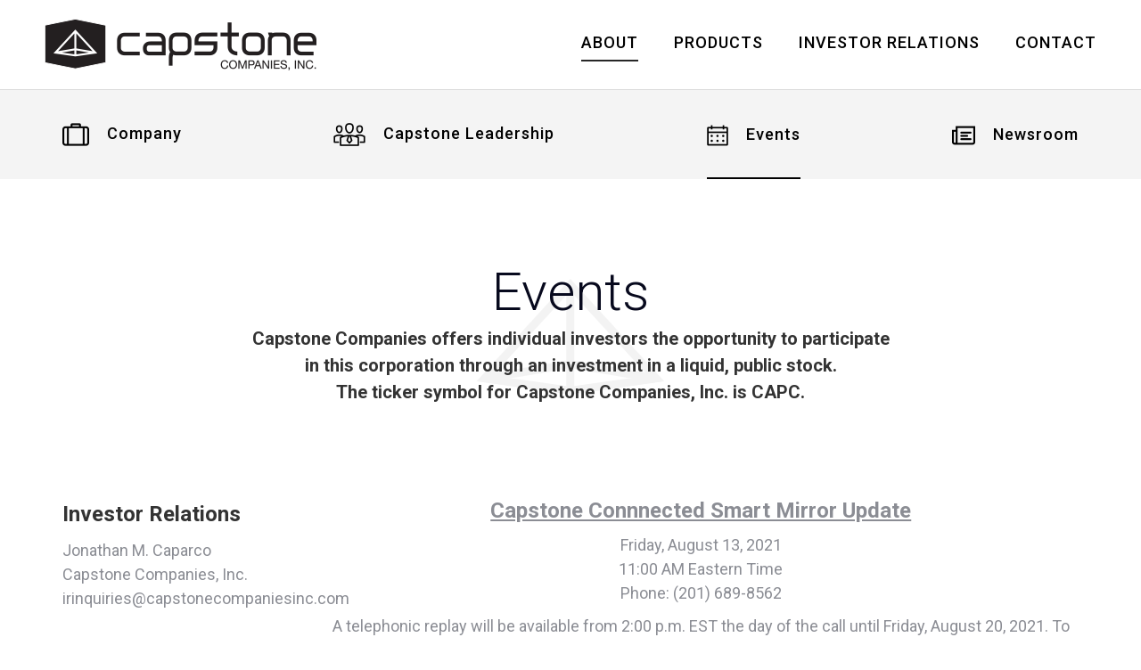

--- FILE ---
content_type: text/html; charset=UTF-8
request_url: https://capstonecompaniesinc.com/about/events/
body_size: 13018
content:
<!DOCTYPE html>
<!--[if !(IE 6) | !(IE 7) | !(IE 8)  ]><!-->
<html lang="en-US" class="no-js">
<!--<![endif]-->
<head>
	<meta charset="UTF-8" />
		<meta name="viewport" content="width=device-width, initial-scale=1, maximum-scale=1, user-scalable=0">
		<meta name="theme-color" content="#000000"/>	<link rel="profile" href="http://gmpg.org/xfn/11" />
	        <script type="text/javascript">
            if (/Android|webOS|iPhone|iPad|iPod|BlackBerry|IEMobile|Opera Mini/i.test(navigator.userAgent)) {
                var originalAddEventListener = EventTarget.prototype.addEventListener,
                    oldWidth = window.innerWidth;

                EventTarget.prototype.addEventListener = function (eventName, eventHandler, useCapture) {
                    if (eventName === "resize") {
                        originalAddEventListener.call(this, eventName, function (event) {
                            if (oldWidth === window.innerWidth) {
                                return;
                            }
                            else if (oldWidth !== window.innerWidth) {
                                oldWidth = window.innerWidth;
                            }
                            if (eventHandler.handleEvent) {
                                eventHandler.handleEvent.call(this, event);
                            }
                            else {
                                eventHandler.call(this, event);
                            };
                        }, useCapture);
                    }
                    else {
                        originalAddEventListener.call(this, eventName, eventHandler, useCapture);
                    };
                };
            };
        </script>
		<meta name='robots' content='index, follow, max-image-preview:large, max-snippet:-1, max-video-preview:-1' />

	<!-- This site is optimized with the Yoast SEO plugin v26.5 - https://yoast.com/wordpress/plugins/seo/ -->
	<title>Events - Capstone Companies Inc.</title>
	<meta name="description" content="Capstone Companies Recent Events | Stay Informed" />
	<link rel="canonical" href="https://capstonecompaniesinc.com/about/events/" />
	<meta property="og:locale" content="en_US" />
	<meta property="og:type" content="article" />
	<meta property="og:title" content="Events - Capstone Companies Inc." />
	<meta property="og:description" content="Capstone Companies Recent Events | Stay Informed" />
	<meta property="og:url" content="https://capstonecompaniesinc.com/about/events/" />
	<meta property="og:site_name" content="Capstone Companies Inc." />
	<meta property="article:modified_time" content="2023-03-15T20:44:32+00:00" />
	<meta name="twitter:card" content="summary_large_image" />
	<meta name="twitter:label1" content="Est. reading time" />
	<meta name="twitter:data1" content="2 minutes" />
	<script type="application/ld+json" class="yoast-schema-graph">{"@context":"https://schema.org","@graph":[{"@type":"WebPage","@id":"https://capstonecompaniesinc.com/about/events/","url":"https://capstonecompaniesinc.com/about/events/","name":"Events - Capstone Companies Inc.","isPartOf":{"@id":"https://capstonecompaniesinc.com/#website"},"datePublished":"2020-02-05T08:42:23+00:00","dateModified":"2023-03-15T20:44:32+00:00","description":"Capstone Companies Recent Events | Stay Informed","breadcrumb":{"@id":"https://capstonecompaniesinc.com/about/events/#breadcrumb"},"inLanguage":"en-US","potentialAction":[{"@type":"ReadAction","target":["https://capstonecompaniesinc.com/about/events/"]}]},{"@type":"BreadcrumbList","@id":"https://capstonecompaniesinc.com/about/events/#breadcrumb","itemListElement":[{"@type":"ListItem","position":1,"name":"Home","item":"https://capstonecompaniesinc.com/"},{"@type":"ListItem","position":2,"name":"About","item":"https://capstonecompaniesinc.com/about/"},{"@type":"ListItem","position":3,"name":"Events"}]},{"@type":"WebSite","@id":"https://capstonecompaniesinc.com/#website","url":"https://capstonecompaniesinc.com/","name":"Capstone Companies Inc.","description":"","publisher":{"@id":"https://capstonecompaniesinc.com/#organization"},"potentialAction":[{"@type":"SearchAction","target":{"@type":"EntryPoint","urlTemplate":"https://capstonecompaniesinc.com/?s={search_term_string}"},"query-input":{"@type":"PropertyValueSpecification","valueRequired":true,"valueName":"search_term_string"}}],"inLanguage":"en-US"},{"@type":"Organization","@id":"https://capstonecompaniesinc.com/#organization","name":"Capstone Companies Inc.","url":"https://capstonecompaniesinc.com/","logo":{"@type":"ImageObject","inLanguage":"en-US","@id":"https://capstonecompaniesinc.com/#/schema/logo/image/","url":"https://capstonecompaniesinc.com/wp-content/uploads/2020/02/new_headerlogo.png","contentUrl":"https://capstonecompaniesinc.com/wp-content/uploads/2020/02/new_headerlogo.png","width":305,"height":58,"caption":"Capstone Companies Inc."},"image":{"@id":"https://capstonecompaniesinc.com/#/schema/logo/image/"}}]}</script>
	<!-- / Yoast SEO plugin. -->


<link rel='dns-prefetch' href='//fonts.googleapis.com' />
<link rel="alternate" type="application/rss+xml" title="Capstone Companies Inc. &raquo; Feed" href="https://capstonecompaniesinc.com/feed/" />
<link rel="alternate" type="application/rss+xml" title="Capstone Companies Inc. &raquo; Comments Feed" href="https://capstonecompaniesinc.com/comments/feed/" />
<link rel="alternate" title="oEmbed (JSON)" type="application/json+oembed" href="https://capstonecompaniesinc.com/wp-json/oembed/1.0/embed?url=https%3A%2F%2Fcapstonecompaniesinc.com%2Fabout%2Fevents%2F" />
<link rel="alternate" title="oEmbed (XML)" type="text/xml+oembed" href="https://capstonecompaniesinc.com/wp-json/oembed/1.0/embed?url=https%3A%2F%2Fcapstonecompaniesinc.com%2Fabout%2Fevents%2F&#038;format=xml" />
<style id='wp-img-auto-sizes-contain-inline-css' type='text/css'>
img:is([sizes=auto i],[sizes^="auto," i]){contain-intrinsic-size:3000px 1500px}
/*# sourceURL=wp-img-auto-sizes-contain-inline-css */
</style>
<style id='wp-emoji-styles-inline-css' type='text/css'>

	img.wp-smiley, img.emoji {
		display: inline !important;
		border: none !important;
		box-shadow: none !important;
		height: 1em !important;
		width: 1em !important;
		margin: 0 0.07em !important;
		vertical-align: -0.1em !important;
		background: none !important;
		padding: 0 !important;
	}
/*# sourceURL=wp-emoji-styles-inline-css */
</style>
<style id='classic-theme-styles-inline-css' type='text/css'>
/*! This file is auto-generated */
.wp-block-button__link{color:#fff;background-color:#32373c;border-radius:9999px;box-shadow:none;text-decoration:none;padding:calc(.667em + 2px) calc(1.333em + 2px);font-size:1.125em}.wp-block-file__button{background:#32373c;color:#fff;text-decoration:none}
/*# sourceURL=/wp-includes/css/classic-themes.min.css */
</style>
<link rel='stylesheet' id='contact-form-7-css' href='https://capstonecompaniesinc.com/wp-content/plugins/contact-form-7/includes/css/styles.css?ver=6.1.4' type='text/css' media='all' />
<link rel='stylesheet' id='menu-image-css' href='https://capstonecompaniesinc.com/wp-content/plugins/menu-image/includes/css/menu-image.css?ver=3.13' type='text/css' media='all' />
<link rel='stylesheet' id='dashicons-css' href='https://capstonecompaniesinc.com/wp-includes/css/dashicons.min.css?ver=6.9' type='text/css' media='all' />
<link rel='stylesheet' id='awb-css' href='https://capstonecompaniesinc.com/wp-content/plugins/advanced-backgrounds/assets/awb/awb.min.css?ver=1.12.7' type='text/css' media='all' />
<link rel='stylesheet' id='animated-border-css' href='https://capstonecompaniesinc.com/wp-content/themes/dt-the7-child/css/animate-border.css?ver=6.9' type='text/css' media='all' />
<link rel='stylesheet' id='customrg-css' href='https://capstonecompaniesinc.com/wp-content/themes/dt-the7-child/css/customrg.css?ver=6.9' type='text/css' media='all' />
<link rel='stylesheet' id='style-pp-css' href='https://capstonecompaniesinc.com/wp-content/themes/dt-the7-child/css/style-pp.css?ver=6.9' type='text/css' media='all' />
<link rel='stylesheet' id='the7-Defaults-css' href='https://capstonecompaniesinc.com/wp-content/uploads/smile_fonts/Defaults/Defaults.css?ver=6.9' type='text/css' media='all' />
<link rel='stylesheet' id='js_composer_front-css' href='https://capstonecompaniesinc.com/wp-content/plugins/js_composer-8.0/assets/css/js_composer.min.css?ver=8.0' type='text/css' media='all' />
<link rel='stylesheet' id='dt-web-fonts-css' href='https://fonts.googleapis.com/css?family=Roboto:300,400,500,600,700' type='text/css' media='all' />
<link rel='stylesheet' id='dt-main-css' href='https://capstonecompaniesinc.com/wp-content/themes/dt-the7/css/main.min.css?ver=8.1.1' type='text/css' media='all' />
<style id='dt-main-inline-css' type='text/css'>
body #load {
  display: block;
  height: 100%;
  overflow: hidden;
  position: fixed;
  width: 100%;
  z-index: 9901;
  opacity: 1;
  visibility: visible;
  -webkit-transition: all .35s ease-out;
  transition: all .35s ease-out;
}
.load-wrap {
  width: 100%;
  height: 100%;
  background-position: center center;
  background-repeat: no-repeat;
  text-align: center;
}
.load-wrap > svg {
  position: absolute;
  top: 50%;
  left: 50%;
  -ms-transform: translate(-50%,-50%);
  -webkit-transform: translate(-50%,-50%);
  transform: translate(-50%,-50%);
}
#load {
  background-color: #ffffff;
}
.uil-default rect:not(.bk) {
  fill: rgba(51,51,51,0.25);
}
.uil-ring > path {
  fill: rgba(51,51,51,0.25);
}
.ring-loader .circle {
  fill: rgba(51,51,51,0.25);
}
.ring-loader .moving-circle {
  fill: #333333;
}
.uil-hourglass .glass {
  stroke: #333333;
}
.uil-hourglass .sand {
  fill: rgba(51,51,51,0.25);
}
.spinner-loader .load-wrap {
  background-image: url("data:image/svg+xml,%3Csvg width='75px' height='75px' xmlns='http://www.w3.org/2000/svg' viewBox='0 0 100 100' preserveAspectRatio='xMidYMid' class='uil-default'%3E%3Crect x='0' y='0' width='100' height='100' fill='none' class='bk'%3E%3C/rect%3E%3Crect  x='46.5' y='40' width='7' height='20' rx='5' ry='5' fill='rgba%2851%2C51%2C51%2C0.25%29' transform='rotate(0 50 50) translate(0 -30)'%3E  %3Canimate attributeName='opacity' from='1' to='0' dur='1s' begin='0s' repeatCount='indefinite'/%3E%3C/rect%3E%3Crect  x='46.5' y='40' width='7' height='20' rx='5' ry='5' fill='rgba%2851%2C51%2C51%2C0.25%29' transform='rotate(30 50 50) translate(0 -30)'%3E  %3Canimate attributeName='opacity' from='1' to='0' dur='1s' begin='0.08333333333333333s' repeatCount='indefinite'/%3E%3C/rect%3E%3Crect  x='46.5' y='40' width='7' height='20' rx='5' ry='5' fill='rgba%2851%2C51%2C51%2C0.25%29' transform='rotate(60 50 50) translate(0 -30)'%3E  %3Canimate attributeName='opacity' from='1' to='0' dur='1s' begin='0.16666666666666666s' repeatCount='indefinite'/%3E%3C/rect%3E%3Crect  x='46.5' y='40' width='7' height='20' rx='5' ry='5' fill='rgba%2851%2C51%2C51%2C0.25%29' transform='rotate(90 50 50) translate(0 -30)'%3E  %3Canimate attributeName='opacity' from='1' to='0' dur='1s' begin='0.25s' repeatCount='indefinite'/%3E%3C/rect%3E%3Crect  x='46.5' y='40' width='7' height='20' rx='5' ry='5' fill='rgba%2851%2C51%2C51%2C0.25%29' transform='rotate(120 50 50) translate(0 -30)'%3E  %3Canimate attributeName='opacity' from='1' to='0' dur='1s' begin='0.3333333333333333s' repeatCount='indefinite'/%3E%3C/rect%3E%3Crect  x='46.5' y='40' width='7' height='20' rx='5' ry='5' fill='rgba%2851%2C51%2C51%2C0.25%29' transform='rotate(150 50 50) translate(0 -30)'%3E  %3Canimate attributeName='opacity' from='1' to='0' dur='1s' begin='0.4166666666666667s' repeatCount='indefinite'/%3E%3C/rect%3E%3Crect  x='46.5' y='40' width='7' height='20' rx='5' ry='5' fill='rgba%2851%2C51%2C51%2C0.25%29' transform='rotate(180 50 50) translate(0 -30)'%3E  %3Canimate attributeName='opacity' from='1' to='0' dur='1s' begin='0.5s' repeatCount='indefinite'/%3E%3C/rect%3E%3Crect  x='46.5' y='40' width='7' height='20' rx='5' ry='5' fill='rgba%2851%2C51%2C51%2C0.25%29' transform='rotate(210 50 50) translate(0 -30)'%3E  %3Canimate attributeName='opacity' from='1' to='0' dur='1s' begin='0.5833333333333334s' repeatCount='indefinite'/%3E%3C/rect%3E%3Crect  x='46.5' y='40' width='7' height='20' rx='5' ry='5' fill='rgba%2851%2C51%2C51%2C0.25%29' transform='rotate(240 50 50) translate(0 -30)'%3E  %3Canimate attributeName='opacity' from='1' to='0' dur='1s' begin='0.6666666666666666s' repeatCount='indefinite'/%3E%3C/rect%3E%3Crect  x='46.5' y='40' width='7' height='20' rx='5' ry='5' fill='rgba%2851%2C51%2C51%2C0.25%29' transform='rotate(270 50 50) translate(0 -30)'%3E  %3Canimate attributeName='opacity' from='1' to='0' dur='1s' begin='0.75s' repeatCount='indefinite'/%3E%3C/rect%3E%3Crect  x='46.5' y='40' width='7' height='20' rx='5' ry='5' fill='rgba%2851%2C51%2C51%2C0.25%29' transform='rotate(300 50 50) translate(0 -30)'%3E  %3Canimate attributeName='opacity' from='1' to='0' dur='1s' begin='0.8333333333333334s' repeatCount='indefinite'/%3E%3C/rect%3E%3Crect  x='46.5' y='40' width='7' height='20' rx='5' ry='5' fill='rgba%2851%2C51%2C51%2C0.25%29' transform='rotate(330 50 50) translate(0 -30)'%3E  %3Canimate attributeName='opacity' from='1' to='0' dur='1s' begin='0.9166666666666666s' repeatCount='indefinite'/%3E%3C/rect%3E%3C/svg%3E");
}
.ring-loader .load-wrap {
  background-image: url("data:image/svg+xml,%3Csvg xmlns='http://www.w3.org/2000/svg' viewBox='0 0 32 32' width='72' height='72' fill='rgba%2851%2C51%2C51%2C0.25%29'%3E   %3Cpath opacity='.25' d='M16 0 A16 16 0 0 0 16 32 A16 16 0 0 0 16 0 M16 4 A12 12 0 0 1 16 28 A12 12 0 0 1 16 4'/%3E   %3Cpath d='M16 0 A16 16 0 0 1 32 16 L28 16 A12 12 0 0 0 16 4z'%3E     %3CanimateTransform attributeName='transform' type='rotate' from='0 16 16' to='360 16 16' dur='0.8s' repeatCount='indefinite' /%3E   %3C/path%3E %3C/svg%3E");
}
.hourglass-loader .load-wrap {
  background-image: url("data:image/svg+xml,%3Csvg xmlns='http://www.w3.org/2000/svg' viewBox='0 0 32 32' width='72' height='72' fill='rgba%2851%2C51%2C51%2C0.25%29'%3E   %3Cpath transform='translate(2)' d='M0 12 V20 H4 V12z'%3E      %3Canimate attributeName='d' values='M0 12 V20 H4 V12z; M0 4 V28 H4 V4z; M0 12 V20 H4 V12z; M0 12 V20 H4 V12z' dur='1.2s' repeatCount='indefinite' begin='0' keytimes='0;.2;.5;1' keySplines='0.2 0.2 0.4 0.8;0.2 0.6 0.4 0.8;0.2 0.8 0.4 0.8' calcMode='spline'  /%3E   %3C/path%3E   %3Cpath transform='translate(8)' d='M0 12 V20 H4 V12z'%3E     %3Canimate attributeName='d' values='M0 12 V20 H4 V12z; M0 4 V28 H4 V4z; M0 12 V20 H4 V12z; M0 12 V20 H4 V12z' dur='1.2s' repeatCount='indefinite' begin='0.2' keytimes='0;.2;.5;1' keySplines='0.2 0.2 0.4 0.8;0.2 0.6 0.4 0.8;0.2 0.8 0.4 0.8' calcMode='spline'  /%3E   %3C/path%3E   %3Cpath transform='translate(14)' d='M0 12 V20 H4 V12z'%3E     %3Canimate attributeName='d' values='M0 12 V20 H4 V12z; M0 4 V28 H4 V4z; M0 12 V20 H4 V12z; M0 12 V20 H4 V12z' dur='1.2s' repeatCount='indefinite' begin='0.4' keytimes='0;.2;.5;1' keySplines='0.2 0.2 0.4 0.8;0.2 0.6 0.4 0.8;0.2 0.8 0.4 0.8' calcMode='spline' /%3E   %3C/path%3E   %3Cpath transform='translate(20)' d='M0 12 V20 H4 V12z'%3E     %3Canimate attributeName='d' values='M0 12 V20 H4 V12z; M0 4 V28 H4 V4z; M0 12 V20 H4 V12z; M0 12 V20 H4 V12z' dur='1.2s' repeatCount='indefinite' begin='0.6' keytimes='0;.2;.5;1' keySplines='0.2 0.2 0.4 0.8;0.2 0.6 0.4 0.8;0.2 0.8 0.4 0.8' calcMode='spline' /%3E   %3C/path%3E   %3Cpath transform='translate(26)' d='M0 12 V20 H4 V12z'%3E     %3Canimate attributeName='d' values='M0 12 V20 H4 V12z; M0 4 V28 H4 V4z; M0 12 V20 H4 V12z; M0 12 V20 H4 V12z' dur='1.2s' repeatCount='indefinite' begin='0.8' keytimes='0;.2;.5;1' keySplines='0.2 0.2 0.4 0.8;0.2 0.6 0.4 0.8;0.2 0.8 0.4 0.8' calcMode='spline' /%3E   %3C/path%3E %3C/svg%3E");
}

/*# sourceURL=dt-main-inline-css */
</style>
<link rel='stylesheet' id='the7-font-css' href='https://capstonecompaniesinc.com/wp-content/themes/dt-the7/fonts/icomoon-the7-font/icomoon-the7-font.min.css?ver=8.1.1' type='text/css' media='all' />
<link rel='stylesheet' id='dt-fontello-css' href='https://capstonecompaniesinc.com/wp-content/themes/dt-the7/fonts/fontello/css/fontello.min.css?ver=8.1.1' type='text/css' media='all' />
<link rel='stylesheet' id='dt-custom-css' href='https://capstonecompaniesinc.com/wp-content/uploads/the7-css/custom.css?ver=877ce4ccaf76' type='text/css' media='all' />
<link rel='stylesheet' id='dt-media-css' href='https://capstonecompaniesinc.com/wp-content/uploads/the7-css/media.css?ver=877ce4ccaf76' type='text/css' media='all' />
<link rel='stylesheet' id='the7-mega-menu-css' href='https://capstonecompaniesinc.com/wp-content/uploads/the7-css/mega-menu.css?ver=877ce4ccaf76' type='text/css' media='all' />
<link rel='stylesheet' id='style-css' href='https://capstonecompaniesinc.com/wp-content/themes/dt-the7-child/style.css?ver=8.1.1' type='text/css' media='all' />
<link rel='stylesheet' id='__EPYT__style-css' href='https://capstonecompaniesinc.com/wp-content/plugins/youtube-embed-plus/styles/ytprefs.min.css?ver=14.2.3.2' type='text/css' media='all' />
<style id='__EPYT__style-inline-css' type='text/css'>

                .epyt-gallery-thumb {
                        width: 33.333%;
                }
                
/*# sourceURL=__EPYT__style-inline-css */
</style>
<script type="text/javascript" src="https://capstonecompaniesinc.com/wp-includes/js/jquery/jquery.min.js?ver=3.7.1" id="jquery-core-js"></script>
<script type="text/javascript" src="https://capstonecompaniesinc.com/wp-includes/js/jquery/jquery-migrate.min.js?ver=3.4.1" id="jquery-migrate-js"></script>
<script type="text/javascript" id="dt-above-fold-js-extra">
/* <![CDATA[ */
var dtLocal = {"themeUrl":"https://capstonecompaniesinc.com/wp-content/themes/dt-the7","passText":"To view this protected post, enter the password below:","moreButtonText":{"loading":"Loading...","loadMore":"Load more"},"postID":"220","ajaxurl":"https://capstonecompaniesinc.com/wp-admin/admin-ajax.php","REST":{"baseUrl":"https://capstonecompaniesinc.com/wp-json/the7/v1","endpoints":{"sendMail":"/send-mail"}},"contactMessages":{"required":"One or more fields have an error. Please check and try again.","terms":"Please accept the privacy policy.","fillTheCaptchaError":"Please, fill the captcha."},"captchaSiteKey":"","ajaxNonce":"98a7440939","pageData":{"type":"page","template":"page","layout":null},"themeSettings":{"smoothScroll":"off","lazyLoading":false,"accentColor":{"mode":"solid","color":"#000000"},"desktopHeader":{"height":100},"floatingHeader":{"showAfter":140,"showMenu":true,"height":100,"logo":{"showLogo":true,"html":"\u003Cimg class=\" preload-me\" src=\"https://capstonecompaniesinc.com/wp-content/uploads/2020/02/new_headerlogo.png\" srcset=\"https://capstonecompaniesinc.com/wp-content/uploads/2020/02/new_headerlogo.png 305w, https://capstonecompaniesinc.com/wp-content/uploads/2020/02/new_headerlogo.png 305w\" width=\"305\" height=\"58\"   sizes=\"305px\" alt=\"Capstone Companies Inc.\" /\u003E","url":"https://capstonecompaniesinc.com/"}},"topLine":{"floatingTopLine":{"logo":{"showLogo":false,"html":""}}},"mobileHeader":{"firstSwitchPoint":1050,"secondSwitchPoint":767,"firstSwitchPointHeight":80,"secondSwitchPointHeight":60},"stickyMobileHeaderFirstSwitch":{"logo":{"html":"\u003Cimg class=\" preload-me\" src=\"https://capstonecompaniesinc.com/wp-content/uploads/2020/02/new_headerlogo.png\" srcset=\"https://capstonecompaniesinc.com/wp-content/uploads/2020/02/new_headerlogo.png 305w, https://capstonecompaniesinc.com/wp-content/uploads/2020/02/new_headerlogo.png 305w\" width=\"305\" height=\"58\"   sizes=\"305px\" alt=\"Capstone Companies Inc.\" /\u003E"}},"stickyMobileHeaderSecondSwitch":{"logo":{"html":"\u003Cimg class=\" preload-me\" src=\"https://capstonecompaniesinc.com/wp-content/uploads/2020/02/new_headerlogo.png\" srcset=\"https://capstonecompaniesinc.com/wp-content/uploads/2020/02/new_headerlogo.png 305w, https://capstonecompaniesinc.com/wp-content/uploads/2020/02/new_headerlogo.png 305w\" width=\"305\" height=\"58\"   sizes=\"305px\" alt=\"Capstone Companies Inc.\" /\u003E"}},"content":{"textColor":"#8b8d94","headerColor":"#333333"},"sidebar":{"switchPoint":850},"boxedWidth":"1280px","stripes":{"stripe1":{"textColor":"#787d85","headerColor":"#3b3f4a"},"stripe2":{"textColor":"#8b9199","headerColor":"#ffffff"},"stripe3":{"textColor":"#ffffff","headerColor":"#ffffff"}}},"VCMobileScreenWidth":"768"};
var dtShare = {"shareButtonText":{"facebook":"Share on Facebook","twitter":"Tweet","pinterest":"Pin it","linkedin":"Share on Linkedin","whatsapp":"Share on Whatsapp"},"overlayOpacity":"85"};
//# sourceURL=dt-above-fold-js-extra
/* ]]> */
</script>
<script type="text/javascript" src="https://capstonecompaniesinc.com/wp-content/themes/dt-the7/js/above-the-fold.min.js?ver=8.1.1" id="dt-above-fold-js"></script>
<script type="text/javascript" id="__ytprefs__-js-extra">
/* <![CDATA[ */
var _EPYT_ = {"ajaxurl":"https://capstonecompaniesinc.com/wp-admin/admin-ajax.php","security":"a035658d19","gallery_scrolloffset":"20","eppathtoscripts":"https://capstonecompaniesinc.com/wp-content/plugins/youtube-embed-plus/scripts/","eppath":"https://capstonecompaniesinc.com/wp-content/plugins/youtube-embed-plus/","epresponsiveselector":"[\"iframe.__youtube_prefs__\",\"iframe[src*='youtube.com']\",\"iframe[src*='youtube-nocookie.com']\",\"iframe[data-ep-src*='youtube.com']\",\"iframe[data-ep-src*='youtube-nocookie.com']\",\"iframe[data-ep-gallerysrc*='youtube.com']\"]","epdovol":"1","version":"14.2.3.2","evselector":"iframe.__youtube_prefs__[src], iframe[src*=\"youtube.com/embed/\"], iframe[src*=\"youtube-nocookie.com/embed/\"]","ajax_compat":"","maxres_facade":"eager","ytapi_load":"light","pause_others":"","stopMobileBuffer":"1","facade_mode":"","not_live_on_channel":""};
//# sourceURL=__ytprefs__-js-extra
/* ]]> */
</script>
<script type="text/javascript" src="https://capstonecompaniesinc.com/wp-content/plugins/youtube-embed-plus/scripts/ytprefs.min.js?ver=14.2.3.2" id="__ytprefs__-js"></script>
<script type="text/javascript" id="__ytprefs__-js-after">
/* <![CDATA[ */
(function () {
                if (window._EPYT_ && window._EPYT_.evselector) {
                    var selectors = window._EPYT_.evselector.split(", ");
                    window._EPYT_.evselector = "";

                    for (var k = 0; k < selectors.length; k++) {
                        if (window._EPYT_.evselector) {
                            window._EPYT_.evselector += ", ";
                        }
                        window._EPYT_.evselector += ":not([id*=\"jarallax-container\"]) > " + selectors[k];
                    }
                }
            }());
//# sourceURL=__ytprefs__-js-after
/* ]]> */
</script>
<script></script><link rel="https://api.w.org/" href="https://capstonecompaniesinc.com/wp-json/" /><link rel="alternate" title="JSON" type="application/json" href="https://capstonecompaniesinc.com/wp-json/wp/v2/pages/220" /><link rel="EditURI" type="application/rsd+xml" title="RSD" href="https://capstonecompaniesinc.com/xmlrpc.php?rsd" />
<meta name="generator" content="WordPress 6.9" />
<link rel='shortlink' href='https://capstonecompaniesinc.com/?p=220' />

		<!-- GA Google Analytics @ https://m0n.co/ga -->
		<script>
			(function(i,s,o,g,r,a,m){i['GoogleAnalyticsObject']=r;i[r]=i[r]||function(){
			(i[r].q=i[r].q||[]).push(arguments)},i[r].l=1*new Date();a=s.createElement(o),
			m=s.getElementsByTagName(o)[0];a.async=1;a.src=g;m.parentNode.insertBefore(a,m)
			})(window,document,'script','https://www.google-analytics.com/analytics.js','ga');
			ga('create', 'UA-74476501-1', 'auto');
			ga('send', 'pageview');
		</script>

	<style type="text/css">.recentcomments a{display:inline !important;padding:0 !important;margin:0 !important;}</style><meta name="generator" content="Powered by WPBakery Page Builder - drag and drop page builder for WordPress."/>
<script type="text/javascript">
document.addEventListener("DOMContentLoaded", function(event) { 
	var load = document.getElementById("load");
	if(!load.classList.contains('loader-removed')){
		var removeLoading = setTimeout(function() {
			load.className += " loader-removed";
		}, 300);
	}
});
</script>
		<link rel="icon" href="https://capstonecompaniesinc.com/wp-content/uploads/2020/02/favicon-32.png" type="image/png" sizes="16x16"/><link rel="icon" href="https://capstonecompaniesinc.com/wp-content/uploads/2020/02/favicon-32.png" type="image/png" sizes="32x32"/>		<style type="text/css" id="wp-custom-css">
			.pp_product_title h2 {
    font-size: 48px;
    line-height: 48px;
    color: #000000;
    font-family: "Roboto";
    font-weight: 300;
    margin-bottom: 40px !important;
}		</style>
		<style type="text/css" data-type="vc_shortcodes-custom-css">.vc_custom_1580892523057{background-color: #f4f4f4 !important;}.vc_custom_1582178756144{margin-top: 45px !important;margin-bottom: 15px !important;padding-top: 20px !important;padding-bottom: 20px !important;background-image: url(https://capstonecompaniesinc.com/wp-content/uploads/2020/02/Shape-5.png?id=116) !important;}.vc_custom_1580892574956{padding-top: 0px !important;}.vc_custom_1644617020936{padding-top: 25px !important;}</style><noscript><style> .wpb_animate_when_almost_visible { opacity: 1; }</style></noscript><style id='the7-custom-inline-css' type='text/css'>
.sub-nav .menu-item i.fa,
.sub-nav .menu-item i.fas,
.sub-nav .menu-item i.far,
.sub-nav .menu-item i.fab {
	text-align: center;
	width: 1.25em;
}

.ps-right-col.right-col a {
    padding: 0 0 0 5px;
}

.ps-right-col.right-col p {
    display: none;
}

@media screen and (min-width: 768px) {
		.ps-right-col.right-col .social {
			display: inline-flex;
		}
	}
	@media screen and (max-width: 768px) {
		.ps-right-col.right-col .social {
			display: block;
		}
		.social a.right-to-left.linkedin {
    		display: inline-block;
		}
	}
</style>
<style id='global-styles-inline-css' type='text/css'>
:root{--wp--preset--aspect-ratio--square: 1;--wp--preset--aspect-ratio--4-3: 4/3;--wp--preset--aspect-ratio--3-4: 3/4;--wp--preset--aspect-ratio--3-2: 3/2;--wp--preset--aspect-ratio--2-3: 2/3;--wp--preset--aspect-ratio--16-9: 16/9;--wp--preset--aspect-ratio--9-16: 9/16;--wp--preset--color--black: #000000;--wp--preset--color--cyan-bluish-gray: #abb8c3;--wp--preset--color--white: #FFF;--wp--preset--color--pale-pink: #f78da7;--wp--preset--color--vivid-red: #cf2e2e;--wp--preset--color--luminous-vivid-orange: #ff6900;--wp--preset--color--luminous-vivid-amber: #fcb900;--wp--preset--color--light-green-cyan: #7bdcb5;--wp--preset--color--vivid-green-cyan: #00d084;--wp--preset--color--pale-cyan-blue: #8ed1fc;--wp--preset--color--vivid-cyan-blue: #0693e3;--wp--preset--color--vivid-purple: #9b51e0;--wp--preset--color--accent: #000000;--wp--preset--color--dark-gray: #111;--wp--preset--color--light-gray: #767676;--wp--preset--gradient--vivid-cyan-blue-to-vivid-purple: linear-gradient(135deg,rgb(6,147,227) 0%,rgb(155,81,224) 100%);--wp--preset--gradient--light-green-cyan-to-vivid-green-cyan: linear-gradient(135deg,rgb(122,220,180) 0%,rgb(0,208,130) 100%);--wp--preset--gradient--luminous-vivid-amber-to-luminous-vivid-orange: linear-gradient(135deg,rgb(252,185,0) 0%,rgb(255,105,0) 100%);--wp--preset--gradient--luminous-vivid-orange-to-vivid-red: linear-gradient(135deg,rgb(255,105,0) 0%,rgb(207,46,46) 100%);--wp--preset--gradient--very-light-gray-to-cyan-bluish-gray: linear-gradient(135deg,rgb(238,238,238) 0%,rgb(169,184,195) 100%);--wp--preset--gradient--cool-to-warm-spectrum: linear-gradient(135deg,rgb(74,234,220) 0%,rgb(151,120,209) 20%,rgb(207,42,186) 40%,rgb(238,44,130) 60%,rgb(251,105,98) 80%,rgb(254,248,76) 100%);--wp--preset--gradient--blush-light-purple: linear-gradient(135deg,rgb(255,206,236) 0%,rgb(152,150,240) 100%);--wp--preset--gradient--blush-bordeaux: linear-gradient(135deg,rgb(254,205,165) 0%,rgb(254,45,45) 50%,rgb(107,0,62) 100%);--wp--preset--gradient--luminous-dusk: linear-gradient(135deg,rgb(255,203,112) 0%,rgb(199,81,192) 50%,rgb(65,88,208) 100%);--wp--preset--gradient--pale-ocean: linear-gradient(135deg,rgb(255,245,203) 0%,rgb(182,227,212) 50%,rgb(51,167,181) 100%);--wp--preset--gradient--electric-grass: linear-gradient(135deg,rgb(202,248,128) 0%,rgb(113,206,126) 100%);--wp--preset--gradient--midnight: linear-gradient(135deg,rgb(2,3,129) 0%,rgb(40,116,252) 100%);--wp--preset--font-size--small: 13px;--wp--preset--font-size--medium: 20px;--wp--preset--font-size--large: 36px;--wp--preset--font-size--x-large: 42px;--wp--preset--spacing--20: 0.44rem;--wp--preset--spacing--30: 0.67rem;--wp--preset--spacing--40: 1rem;--wp--preset--spacing--50: 1.5rem;--wp--preset--spacing--60: 2.25rem;--wp--preset--spacing--70: 3.38rem;--wp--preset--spacing--80: 5.06rem;--wp--preset--shadow--natural: 6px 6px 9px rgba(0, 0, 0, 0.2);--wp--preset--shadow--deep: 12px 12px 50px rgba(0, 0, 0, 0.4);--wp--preset--shadow--sharp: 6px 6px 0px rgba(0, 0, 0, 0.2);--wp--preset--shadow--outlined: 6px 6px 0px -3px rgb(255, 255, 255), 6px 6px rgb(0, 0, 0);--wp--preset--shadow--crisp: 6px 6px 0px rgb(0, 0, 0);}:where(.is-layout-flex){gap: 0.5em;}:where(.is-layout-grid){gap: 0.5em;}body .is-layout-flex{display: flex;}.is-layout-flex{flex-wrap: wrap;align-items: center;}.is-layout-flex > :is(*, div){margin: 0;}body .is-layout-grid{display: grid;}.is-layout-grid > :is(*, div){margin: 0;}:where(.wp-block-columns.is-layout-flex){gap: 2em;}:where(.wp-block-columns.is-layout-grid){gap: 2em;}:where(.wp-block-post-template.is-layout-flex){gap: 1.25em;}:where(.wp-block-post-template.is-layout-grid){gap: 1.25em;}.has-black-color{color: var(--wp--preset--color--black) !important;}.has-cyan-bluish-gray-color{color: var(--wp--preset--color--cyan-bluish-gray) !important;}.has-white-color{color: var(--wp--preset--color--white) !important;}.has-pale-pink-color{color: var(--wp--preset--color--pale-pink) !important;}.has-vivid-red-color{color: var(--wp--preset--color--vivid-red) !important;}.has-luminous-vivid-orange-color{color: var(--wp--preset--color--luminous-vivid-orange) !important;}.has-luminous-vivid-amber-color{color: var(--wp--preset--color--luminous-vivid-amber) !important;}.has-light-green-cyan-color{color: var(--wp--preset--color--light-green-cyan) !important;}.has-vivid-green-cyan-color{color: var(--wp--preset--color--vivid-green-cyan) !important;}.has-pale-cyan-blue-color{color: var(--wp--preset--color--pale-cyan-blue) !important;}.has-vivid-cyan-blue-color{color: var(--wp--preset--color--vivid-cyan-blue) !important;}.has-vivid-purple-color{color: var(--wp--preset--color--vivid-purple) !important;}.has-black-background-color{background-color: var(--wp--preset--color--black) !important;}.has-cyan-bluish-gray-background-color{background-color: var(--wp--preset--color--cyan-bluish-gray) !important;}.has-white-background-color{background-color: var(--wp--preset--color--white) !important;}.has-pale-pink-background-color{background-color: var(--wp--preset--color--pale-pink) !important;}.has-vivid-red-background-color{background-color: var(--wp--preset--color--vivid-red) !important;}.has-luminous-vivid-orange-background-color{background-color: var(--wp--preset--color--luminous-vivid-orange) !important;}.has-luminous-vivid-amber-background-color{background-color: var(--wp--preset--color--luminous-vivid-amber) !important;}.has-light-green-cyan-background-color{background-color: var(--wp--preset--color--light-green-cyan) !important;}.has-vivid-green-cyan-background-color{background-color: var(--wp--preset--color--vivid-green-cyan) !important;}.has-pale-cyan-blue-background-color{background-color: var(--wp--preset--color--pale-cyan-blue) !important;}.has-vivid-cyan-blue-background-color{background-color: var(--wp--preset--color--vivid-cyan-blue) !important;}.has-vivid-purple-background-color{background-color: var(--wp--preset--color--vivid-purple) !important;}.has-black-border-color{border-color: var(--wp--preset--color--black) !important;}.has-cyan-bluish-gray-border-color{border-color: var(--wp--preset--color--cyan-bluish-gray) !important;}.has-white-border-color{border-color: var(--wp--preset--color--white) !important;}.has-pale-pink-border-color{border-color: var(--wp--preset--color--pale-pink) !important;}.has-vivid-red-border-color{border-color: var(--wp--preset--color--vivid-red) !important;}.has-luminous-vivid-orange-border-color{border-color: var(--wp--preset--color--luminous-vivid-orange) !important;}.has-luminous-vivid-amber-border-color{border-color: var(--wp--preset--color--luminous-vivid-amber) !important;}.has-light-green-cyan-border-color{border-color: var(--wp--preset--color--light-green-cyan) !important;}.has-vivid-green-cyan-border-color{border-color: var(--wp--preset--color--vivid-green-cyan) !important;}.has-pale-cyan-blue-border-color{border-color: var(--wp--preset--color--pale-cyan-blue) !important;}.has-vivid-cyan-blue-border-color{border-color: var(--wp--preset--color--vivid-cyan-blue) !important;}.has-vivid-purple-border-color{border-color: var(--wp--preset--color--vivid-purple) !important;}.has-vivid-cyan-blue-to-vivid-purple-gradient-background{background: var(--wp--preset--gradient--vivid-cyan-blue-to-vivid-purple) !important;}.has-light-green-cyan-to-vivid-green-cyan-gradient-background{background: var(--wp--preset--gradient--light-green-cyan-to-vivid-green-cyan) !important;}.has-luminous-vivid-amber-to-luminous-vivid-orange-gradient-background{background: var(--wp--preset--gradient--luminous-vivid-amber-to-luminous-vivid-orange) !important;}.has-luminous-vivid-orange-to-vivid-red-gradient-background{background: var(--wp--preset--gradient--luminous-vivid-orange-to-vivid-red) !important;}.has-very-light-gray-to-cyan-bluish-gray-gradient-background{background: var(--wp--preset--gradient--very-light-gray-to-cyan-bluish-gray) !important;}.has-cool-to-warm-spectrum-gradient-background{background: var(--wp--preset--gradient--cool-to-warm-spectrum) !important;}.has-blush-light-purple-gradient-background{background: var(--wp--preset--gradient--blush-light-purple) !important;}.has-blush-bordeaux-gradient-background{background: var(--wp--preset--gradient--blush-bordeaux) !important;}.has-luminous-dusk-gradient-background{background: var(--wp--preset--gradient--luminous-dusk) !important;}.has-pale-ocean-gradient-background{background: var(--wp--preset--gradient--pale-ocean) !important;}.has-electric-grass-gradient-background{background: var(--wp--preset--gradient--electric-grass) !important;}.has-midnight-gradient-background{background: var(--wp--preset--gradient--midnight) !important;}.has-small-font-size{font-size: var(--wp--preset--font-size--small) !important;}.has-medium-font-size{font-size: var(--wp--preset--font-size--medium) !important;}.has-large-font-size{font-size: var(--wp--preset--font-size--large) !important;}.has-x-large-font-size{font-size: var(--wp--preset--font-size--x-large) !important;}
/*# sourceURL=global-styles-inline-css */
</style>
</head>
<body class="wp-singular page-template-default page page-id-220 page-child parent-pageid-97 wp-embed-responsive wp-theme-dt-the7 wp-child-theme-dt-the7-child dt-responsive-on srcset-enabled btn-flat custom-btn-color custom-btn-hover-color phantom-fade phantom-shadow-decoration phantom-custom-logo-on sticky-mobile-header top-header first-switch-logo-left first-switch-menu-right second-switch-logo-left second-switch-menu-right right-mobile-menu layzr-loading-on popup-message-style the7-ver-8.1.1 wpb-js-composer js-comp-ver-8.0 vc_responsive">
<!-- The7 8.1.1 -->
<div id="load" class="spinner-loader">
	<div class="load-wrap"></div>
</div>
<div id="page" >
	<a class="skip-link screen-reader-text" href="#content">Skip to content</a>

<div class="masthead inline-header right full-height full-width line-decoration small-mobile-menu-icon dt-parent-menu-clickable show-mobile-logo"  role="banner">

	<div class="top-bar top-bar-empty top-bar-line-hide">
	<div class="top-bar-bg" ></div>
	<div class="mini-widgets left-widgets"></div><div class="mini-widgets right-widgets"></div></div>

	<header class="header-bar">

		<div class="branding">
	<div id="site-title" class="assistive-text">Capstone Companies Inc.</div>
	<div id="site-description" class="assistive-text"></div>
	<a class="" href="https://capstonecompaniesinc.com/"><img class=" preload-me" src="https://capstonecompaniesinc.com/wp-content/uploads/2020/02/new_headerlogo.png" srcset="https://capstonecompaniesinc.com/wp-content/uploads/2020/02/new_headerlogo.png 305w, https://capstonecompaniesinc.com/wp-content/uploads/2020/02/new_headerlogo.png 305w" width="305" height="58"   sizes="305px" alt="Capstone Companies Inc." /><img class="mobile-logo preload-me" src="https://capstonecompaniesinc.com/wp-content/uploads/2020/02/new_headerlogo.png" srcset="https://capstonecompaniesinc.com/wp-content/uploads/2020/02/new_headerlogo.png 305w, https://capstonecompaniesinc.com/wp-content/uploads/2020/02/new_headerlogo.png 305w" width="305" height="58"   sizes="305px" alt="Capstone Companies Inc." /></a></div>

		<ul id="primary-menu" class="main-nav underline-decoration from-centre-line level-arrows-on outside-item-remove-margin" role="navigation"><li class="menu-item menu-item-type-post_type menu-item-object-page current-page-ancestor menu-item-557 first"><a href='https://capstonecompaniesinc.com/about/' data-level='1'><span class="menu-item-text"><span class="menu-text">About</span></span></a></li> <li class="menu-item menu-item-type-post_type menu-item-object-page menu-item-553"><a href='https://capstonecompaniesinc.com/products/' data-level='1'><span class="menu-item-text"><span class="menu-text">Products</span></span></a></li> <li class="menu-item menu-item-type-custom menu-item-object-custom menu-item-965"><a href='https://investors.capstonecompaniesinc.com/' data-level='1'><span class="menu-item-text"><span class="menu-text">Investor Relations</span></span></a></li> <li class="menu-item menu-item-type-post_type menu-item-object-page menu-item-110"><a href='https://capstonecompaniesinc.com/contact/' data-level='1'><span class="menu-item-text"><span class="menu-text">Contact</span></span></a></li> </ul>
		
	</header>

</div>
<div class='dt-close-mobile-menu-icon'><span></span></div>
<div class='dt-mobile-header'>
	<ul id="mobile-menu" class="mobile-main-nav" role="navigation">
		<li class="menu-item menu-item-type-post_type menu-item-object-page current-page-ancestor menu-item-557 first"><a href='https://capstonecompaniesinc.com/about/' data-level='1'><span class="menu-item-text"><span class="menu-text">About</span></span></a></li> <li class="menu-item menu-item-type-post_type menu-item-object-page menu-item-553"><a href='https://capstonecompaniesinc.com/products/' data-level='1'><span class="menu-item-text"><span class="menu-text">Products</span></span></a></li> <li class="menu-item menu-item-type-custom menu-item-object-custom menu-item-965"><a href='https://investors.capstonecompaniesinc.com/' data-level='1'><span class="menu-item-text"><span class="menu-text">Investor Relations</span></span></a></li> <li class="menu-item menu-item-type-post_type menu-item-object-page menu-item-110"><a href='https://capstonecompaniesinc.com/contact/' data-level='1'><span class="menu-item-text"><span class="menu-text">Contact</span></span></a></li> 	</ul>
	<div class='mobile-mini-widgets-in-menu'></div>
</div>



<div id="main" class="sidebar-none sidebar-divider-off" style="padding-top:0px; padding-bottom:0px;" >

	
	<div class="main-gradient"></div>
	<div class="wf-wrap" >
	<div class="wf-container-main">

	


	<div id="content" class="content" role="main">

		<div class="wpb-content-wrapper"><div id="subheaderforallpage" data-vc-full-width="true" data-vc-full-width-init="false" class="vc_row wpb_row vc_row-fluid vc_custom_1580892523057 vc_row-has-fill"><div class="wpb_column vc_column_container vc_col-sm-12"><div class="vc_column-inner vc_custom_1580892574956"><div class="wpb_wrapper"><div  class="vc_wp_custommenu wpb_content_element subheader_innersection"><div class="widget widget_nav_menu"><div class="menu-about-sub-menu-container"><ul id="menu-about-sub-menu" class="menu"><li id="menu-item-734" class="menu-item menu-item-type-post_type menu-item-object-page current-page-ancestor current-page-parent menu-item-734"><a href="https://capstonecompaniesinc.com/about/" class="menu-image-title-after menu-image-not-hovered"><img decoding="async" width="30" height="26" src="https://capstonecompaniesinc.com/wp-content/uploads/2020/02/company_logo.png" class="menu-image menu-image-title-after" alt="" /><span class="menu-image-title-after menu-image-title">Company</span></a></li>
<li id="menu-item-225" class="menu-item menu-item-type-post_type menu-item-object-page menu-item-225"><a href="https://capstonecompaniesinc.com/about/capstone-leadership/" class="menu-image-title-after menu-image-not-hovered"><img decoding="async" width="36" height="26" src="https://capstonecompaniesinc.com/wp-content/uploads/2020/02/leader_logo.png" class="menu-image menu-image-title-after" alt="" /><span class="menu-image-title-after menu-image-title">Capstone Leadership</span></a></li>
<li id="menu-item-224" class="menu-item menu-item-type-post_type menu-item-object-page current-menu-item page_item page-item-220 current_page_item menu-item-224"><a href="https://capstonecompaniesinc.com/about/events/" aria-current="page" class="menu-image-title-after menu-image-not-hovered"><img decoding="async" width="24" height="24" src="https://capstonecompaniesinc.com/wp-content/uploads/2020/02/event_logo.png" class="menu-image menu-image-title-after" alt="" /><span class="menu-image-title-after menu-image-title">Events</span></a></li>
<li id="menu-item-227" class="menu-item menu-item-type-post_type menu-item-object-page menu-item-227"><a href="https://capstonecompaniesinc.com/about/newsroom/" class="menu-image-title-after menu-image-not-hovered"><img loading="lazy" decoding="async" width="26" height="22" src="https://capstonecompaniesinc.com/wp-content/uploads/2020/02/news_logo.png" class="menu-image menu-image-title-after" alt="" /><span class="menu-image-title-after menu-image-title">Newsroom</span></a></li>
</ul></div></div></div></div></div></div></div><div class="vc_row-full-width vc_clearfix"></div><div id="company_head_banner" class="vc_row wpb_row vc_row-fluid rg_head_banner vc_custom_1582178756144 vc_row-has-fill"><div class="wpb_column vc_column_container vc_col-sm-12"><div class="vc_column-inner"><div class="wpb_wrapper">
	<div class="wpb_text_column wpb_content_element " id="company_head_text">
		<div class="wpb_wrapper">
			<h1 style="text-align: center;">Events</h1>
<h4 style="text-align: center;">Capstone Companies offers individual investors the opportunity to participate<br />
in this corporation through an investment in a liquid, public stock.<br />
The ticker symbol for Capstone Companies, Inc. is CAPC.</h4>

		</div>
	</div>
</div></div></div></div><div class="vc_row wpb_row vc_row-fluid"><div class="wpb_column vc_column_container vc_col-sm-3"><div class="vc_column-inner"><div class="wpb_wrapper">
	<div class="wpb_text_column wpb_content_element " >
		<div class="wpb_wrapper">
			<h3>Investor Relations</h3>
<p>Jonathan M. Caparco<br />
Capstone Companies, Inc.<br />
irinquiries@capstonecompaniesinc.com</p>

		</div>
	</div>

	<div class="wpb_text_column wpb_content_element " >
		<div class="wpb_wrapper">
			<h3>Stay Connected</h3>
<p>You may opt in to receiving press releases, filings, and weekly stock info related to Capstone Companies by submitting the form below. You will receive a follow-up email to confirm that you wish to be added to the mailing list.</p>
<p><a href="https://investors.capstonecompaniesinc.com/CAPC/email_alerts">Click Here</a></p>

		</div>
	</div>
</div></div></div><div class="wpb_column vc_column_container vc_col-sm-9"><div class="vc_column-inner"><div class="wpb_wrapper">
	<div class="wpb_text_column wpb_content_element " >
		<div class="wpb_wrapper">
			<p style="text-align: center;"><span style="font-size: 24px;"><b><u>Capstone Connnected Smart Mirror Update</u></b></span></p>
<p style="text-align: center;">Friday, August 13, 2021<br />
11:00 AM Eastern Time<br />
Phone: (201) 689-8562</p>
<p style="text-align: center;">A telephonic replay will be available from 2:00 p.m. EST the day of the call until Friday, August 20, 2021. To listen to the archived call, dial (412) 317-6671 and enter conference ID number 13720717.</p>

		</div>
	</div>

	<div class="wpb_text_column wpb_content_element  vc_custom_1644617020936" >
		<div class="wpb_wrapper">
			<p><span style="text-decoration: underline; font-size: 24px;">Important Message Regarding COVID – 19</span></p>
<p>&nbsp;</p>
<p style="font-weight: 400;">As the COVID-19 pandemic continues to spread around the world, Capstone is considering all recommended and required steps to ensure its employees’ health and safety in its workplaces.</p>
<p style="font-weight: 400;">We are following closely the recommendations of the CDC, Homeland Security, State Department and local government guidelines and recommendations, moreover the World Health Organization where applicable to our oversea offices.</p>
<p style="font-weight: 400;">We are committed to maintaining business reporting; however, we may need to modify the norm in doing so due to employees working remotely and the possibility of temporary closures.</p>
<p style="font-weight: 400;"><a href="https://investors.capstonecompaniesinc.com/">Material updates will be posted to our corporate website.</a></p>

		</div>
	</div>
</div></div></div></div>
</div>
	</div><!-- #content -->

	


			</div><!-- .wf-container -->
		</div><!-- .wf-wrap -->

	
	</div><!-- #main -->

	

	
	<!-- !Footer -->
	<footer id="footer" class="footer solid-bg footer-outline-decoration">

		
			<div class="wf-wrap">
				<div class="wf-container-footer">
					<div class="wf-container">
						<section id="custom_html-2" class="widget_text widget widget_custom_html wf-cell wf-1-3"><div class="textwidget custom-html-widget"><a class="footer-logo" href="https://capstonecompaniesinc.com/"><img class="wp-image-477" src="https://capstonecompaniesinc.com/wp-content/uploads/2020/02/new_headerlogo.png" alt="" width="270" height="17" /></a></div></section><section id="presscore-custom-menu-one-2" class="widget widget_presscore-custom-menu-one wf-cell wf-2-3"><ul class="custom-menu"><li class="menu-item menu-item-type-post_type menu-item-object-page current-page-ancestor menu-item-103 first"><a href="https://capstonecompaniesinc.com/about/">About</a></li><li class="menu-item menu-item-type-post_type menu-item-object-page menu-item-104"><a href="https://capstonecompaniesinc.com/products/">Products</a></li><li class="menu-item menu-item-type-post_type menu-item-object-page menu-item-105"><a href="https://capstonecompaniesinc.com/investor-relations/">Investor Relations</a></li><li class="menu-item menu-item-type-post_type menu-item-object-page menu-item-106"><a href="https://capstonecompaniesinc.com/contact/">Contact</a></li></ul></section>					</div><!-- .wf-container -->
				</div><!-- .wf-container-footer -->
			</div><!-- .wf-wrap -->

			
<!-- !Bottom-bar -->
<div id="bottom-bar" class="logo-split" role="contentinfo">
    <div class="wf-wrap">
        <div class="wf-container-bottom">

			
            <div class="wf-float-right">

				<div class="bottom-text-block"><div class="ps-left-col left-col">©2026 Capstone Companies Inc. All rights reserved.</div>
<div class="ps-right-col right-col"><a href="https://capstonecompaniesinc.com/terms-and-conditions/">Terms and Conditions</a><span>|</span><a href="https://capstonecompaniesinc.com/privacy-policy">Privacy Policy</a></p>
<div class="social"><a title="Linkedin" href="https://www.linkedin.com/company/capstone-companies-inc/about/" target="_blank" class="right-to-left linkedin"><i class="fa fa-linkedin" aria-hidden="true"></i></a><a title="twitter" href="https://twitter.com/CAPC_Capstone" target="_blank" class="right-to-left linkedin"><i class="fa fa-twitter" aria-hidden="true"></i></a></div>
</div>
</div>
            </div>

        </div><!-- .wf-container-bottom -->
    </div><!-- .wf-wrap -->
</div><!-- #bottom-bar -->
	</footer><!-- #footer -->


	<a href="#" class="scroll-top"><span class="screen-reader-text">Go to Top</span></a>

</div><!-- #page -->

<script type="speculationrules">
{"prefetch":[{"source":"document","where":{"and":[{"href_matches":"/*"},{"not":{"href_matches":["/wp-*.php","/wp-admin/*","/wp-content/uploads/*","/wp-content/*","/wp-content/plugins/*","/wp-content/themes/dt-the7-child/*","/wp-content/themes/dt-the7/*","/*\\?(.+)"]}},{"not":{"selector_matches":"a[rel~=\"nofollow\"]"}},{"not":{"selector_matches":".no-prefetch, .no-prefetch a"}}]},"eagerness":"conservative"}]}
</script>
<script type="text/html" id="wpb-modifications"> window.wpbCustomElement = 1; </script><script type="text/javascript" src="https://capstonecompaniesinc.com/wp-content/themes/dt-the7/js/main.min.js?ver=8.1.1" id="dt-main-js"></script>
<script type="text/javascript" src="https://capstonecompaniesinc.com/wp-includes/js/dist/hooks.min.js?ver=dd5603f07f9220ed27f1" id="wp-hooks-js"></script>
<script type="text/javascript" src="https://capstonecompaniesinc.com/wp-includes/js/dist/i18n.min.js?ver=c26c3dc7bed366793375" id="wp-i18n-js"></script>
<script type="text/javascript" id="wp-i18n-js-after">
/* <![CDATA[ */
wp.i18n.setLocaleData( { 'text direction\u0004ltr': [ 'ltr' ] } );
//# sourceURL=wp-i18n-js-after
/* ]]> */
</script>
<script type="text/javascript" src="https://capstonecompaniesinc.com/wp-content/plugins/contact-form-7/includes/swv/js/index.js?ver=6.1.4" id="swv-js"></script>
<script type="text/javascript" id="contact-form-7-js-before">
/* <![CDATA[ */
var wpcf7 = {
    "api": {
        "root": "https:\/\/capstonecompaniesinc.com\/wp-json\/",
        "namespace": "contact-form-7\/v1"
    },
    "cached": 1
};
//# sourceURL=contact-form-7-js-before
/* ]]> */
</script>
<script type="text/javascript" src="https://capstonecompaniesinc.com/wp-content/plugins/contact-form-7/includes/js/index.js?ver=6.1.4" id="contact-form-7-js"></script>
<script type="text/javascript" src="https://capstonecompaniesinc.com/wp-content/plugins/youtube-embed-plus/scripts/fitvids.min.js?ver=14.2.3.2" id="__ytprefsfitvids__-js"></script>
<script type="text/javascript" src="https://capstonecompaniesinc.com/wp-content/plugins/js_composer-8.0/assets/js/dist/js_composer_front.min.js?ver=8.0" id="wpb_composer_front_js-js"></script>
<script id="wp-emoji-settings" type="application/json">
{"baseUrl":"https://s.w.org/images/core/emoji/17.0.2/72x72/","ext":".png","svgUrl":"https://s.w.org/images/core/emoji/17.0.2/svg/","svgExt":".svg","source":{"concatemoji":"https://capstonecompaniesinc.com/wp-includes/js/wp-emoji-release.min.js?ver=6.9"}}
</script>
<script type="module">
/* <![CDATA[ */
/*! This file is auto-generated */
const a=JSON.parse(document.getElementById("wp-emoji-settings").textContent),o=(window._wpemojiSettings=a,"wpEmojiSettingsSupports"),s=["flag","emoji"];function i(e){try{var t={supportTests:e,timestamp:(new Date).valueOf()};sessionStorage.setItem(o,JSON.stringify(t))}catch(e){}}function c(e,t,n){e.clearRect(0,0,e.canvas.width,e.canvas.height),e.fillText(t,0,0);t=new Uint32Array(e.getImageData(0,0,e.canvas.width,e.canvas.height).data);e.clearRect(0,0,e.canvas.width,e.canvas.height),e.fillText(n,0,0);const a=new Uint32Array(e.getImageData(0,0,e.canvas.width,e.canvas.height).data);return t.every((e,t)=>e===a[t])}function p(e,t){e.clearRect(0,0,e.canvas.width,e.canvas.height),e.fillText(t,0,0);var n=e.getImageData(16,16,1,1);for(let e=0;e<n.data.length;e++)if(0!==n.data[e])return!1;return!0}function u(e,t,n,a){switch(t){case"flag":return n(e,"\ud83c\udff3\ufe0f\u200d\u26a7\ufe0f","\ud83c\udff3\ufe0f\u200b\u26a7\ufe0f")?!1:!n(e,"\ud83c\udde8\ud83c\uddf6","\ud83c\udde8\u200b\ud83c\uddf6")&&!n(e,"\ud83c\udff4\udb40\udc67\udb40\udc62\udb40\udc65\udb40\udc6e\udb40\udc67\udb40\udc7f","\ud83c\udff4\u200b\udb40\udc67\u200b\udb40\udc62\u200b\udb40\udc65\u200b\udb40\udc6e\u200b\udb40\udc67\u200b\udb40\udc7f");case"emoji":return!a(e,"\ud83e\u1fac8")}return!1}function f(e,t,n,a){let r;const o=(r="undefined"!=typeof WorkerGlobalScope&&self instanceof WorkerGlobalScope?new OffscreenCanvas(300,150):document.createElement("canvas")).getContext("2d",{willReadFrequently:!0}),s=(o.textBaseline="top",o.font="600 32px Arial",{});return e.forEach(e=>{s[e]=t(o,e,n,a)}),s}function r(e){var t=document.createElement("script");t.src=e,t.defer=!0,document.head.appendChild(t)}a.supports={everything:!0,everythingExceptFlag:!0},new Promise(t=>{let n=function(){try{var e=JSON.parse(sessionStorage.getItem(o));if("object"==typeof e&&"number"==typeof e.timestamp&&(new Date).valueOf()<e.timestamp+604800&&"object"==typeof e.supportTests)return e.supportTests}catch(e){}return null}();if(!n){if("undefined"!=typeof Worker&&"undefined"!=typeof OffscreenCanvas&&"undefined"!=typeof URL&&URL.createObjectURL&&"undefined"!=typeof Blob)try{var e="postMessage("+f.toString()+"("+[JSON.stringify(s),u.toString(),c.toString(),p.toString()].join(",")+"));",a=new Blob([e],{type:"text/javascript"});const r=new Worker(URL.createObjectURL(a),{name:"wpTestEmojiSupports"});return void(r.onmessage=e=>{i(n=e.data),r.terminate(),t(n)})}catch(e){}i(n=f(s,u,c,p))}t(n)}).then(e=>{for(const n in e)a.supports[n]=e[n],a.supports.everything=a.supports.everything&&a.supports[n],"flag"!==n&&(a.supports.everythingExceptFlag=a.supports.everythingExceptFlag&&a.supports[n]);var t;a.supports.everythingExceptFlag=a.supports.everythingExceptFlag&&!a.supports.flag,a.supports.everything||((t=a.source||{}).concatemoji?r(t.concatemoji):t.wpemoji&&t.twemoji&&(r(t.twemoji),r(t.wpemoji)))});
//# sourceURL=https://capstonecompaniesinc.com/wp-includes/js/wp-emoji-loader.min.js
/* ]]> */
</script>
<script></script>
<div class="pswp" tabindex="-1" role="dialog" aria-hidden="true">
	<div class="pswp__bg"></div>
	<div class="pswp__scroll-wrap">
		<div class="pswp__container">
			<div class="pswp__item"></div>
			<div class="pswp__item"></div>
			<div class="pswp__item"></div>
		</div>
		<div class="pswp__ui pswp__ui--hidden">
			<div class="pswp__top-bar">
				<div class="pswp__counter"></div>
				<button class="pswp__button pswp__button--close" title="Close (Esc)"></button>
				<button class="pswp__button pswp__button--share" title="Share"></button>
				<button class="pswp__button pswp__button--fs" title="Toggle fullscreen"></button>
				<button class="pswp__button pswp__button--zoom" title="Zoom in/out"></button>
				<div class="pswp__preloader">
					<div class="pswp__preloader__icn">
						<div class="pswp__preloader__cut">
							<div class="pswp__preloader__donut"></div>
						</div>
					</div>
				</div>
			</div>
			<div class="pswp__share-modal pswp__share-modal--hidden pswp__single-tap">
				<div class="pswp__share-tooltip"></div> 
			</div>
			<button class="pswp__button pswp__button--arrow--left" title="Previous (arrow left)">
			</button>
			<button class="pswp__button pswp__button--arrow--right" title="Next (arrow right)">
			</button>
			<div class="pswp__caption">
				<div class="pswp__caption__center"></div>
			</div>
		</div>
	</div>
</div>
</body>
</html>

<link rel="stylesheet" href="https://cdnjs.cloudflare.com/ajax/libs/font-awesome/4.7.0/css/font-awesome.min.css">
<script type="text/javascript">

jQuery(document).ready(function(){
	  var path_php = "https://capstonecompaniesinc.com";
	  jQuery(".button-load-more").addClass("ps-btn btn-border-animate btn-dark pre-order-btn");
	  jQuery(".button-load-more").html('<span class="menu-item-text"><span class="menu-text"><span class="btn-text ">See More<span class="top button-border"></span><span class="left left-bottom button-border"></span><span class="left left-top button-border"></span><span class="bottom bottom-right button-border"></span><span class="bottom bottom-left button-border"></span><span class="right button-border"></span></span></span></span>');

	  jQuery("div#foronlyreadbutton .dt-btn-s").addClass("ps-btn btn-border-animate btn-dark pre-order-btn");
	  jQuery("div#foronlyreadbutton .dt-btn-s").html('<span class="menu-item-text"><span class="menu-text"><span class="btn-text ">Read More<span class="top button-border"></span><span class="left left-bottom button-border"></span><span class="left left-top button-border"></span><span class="bottom bottom-right button-border"></span><span class="bottom bottom-left button-border"></span><span class="right button-border"></span></span></span></span>');

	  jQuery(".mobile-header-scrollbar-wrap").before("<a class='mobile_headermenu' href="+ path_php +"><img class='hed_menuimg' src="+ path_php +"/wp-content/uploads/2020/02/new_headerlogo.png alt='' width='220'></a>");
});
</script>


--- FILE ---
content_type: text/css; charset=utf-8
request_url: https://capstonecompaniesinc.com/wp-content/themes/dt-the7-child/css/animate-border.css?ver=6.9
body_size: 984
content:
@charset "UTF-8";
/**
 *
 * Buttons
 *
 */
.ps-btn {
  /*text-transform: uppercase;*/
  cursor: pointer;
  text-align: center;
  display: inline-block;
  position: relative;
  vertical-align: middle; }
  .ps-btn.btn-full {
    display: block;
    width: 100%; }

.btn-xs {
  padding: 10px 20px;
  font-size: 12px !important; }

.btn-sm {
  padding: 10px 20px; }

.btn-md {
  padding: 15px 30px; }

.btn-lg {
  padding: 25px 75px; }

.btn-load-more {
  text-align: center;
  background: transparent !important; }
  .btn-load-more.btn-dark {
    color: #333; }
    .btn-load-more.btn-dark .btn-text {
      color: #333; }
    .btn-load-more.btn-dark .link-hover:after {
      background: #fff; }
  .btn-load-more.btn-light {
    color: #fff; }
    .btn-load-more.btn-light .btn-text {
      color: #fff; }
    .btn-load-more.btn-light .link-hover:after {
      background: #fff; }
  .btn-load-more .btn-text {
    text-transform: uppercase;
    color: inherit;
    padding-bottom: 5px; }

.btn-rounded {
  border-radius: 40px; }

.btn-solid {
  transition: opacity .4s; }
  .btn-solid:hover {
    opacity: .85; }

.btn-custom.btn-solid {
  background: #fff;
  color: #333; }

.btn-custom.btn-border-animate .btn-text {
  color: #fff; }

.btn-custom.btn-border-animate .button-border {
  background: #fff; }

.btn-icon .icon-rounded {
  border-radius: 50%; }
  .btn-icon .icon-rounded:before {
    border-radius: 50%; }

.btn-icon.btn-lg .btn-text {
  padding-right: 64px; }

.btn-icon.btn-lg span:not(.btn-text) {
  position: absolute;
  top: 5px;
  bottom: 5px;
  right: 5px;
  width: 64px; }
  .btn-icon.btn-lg span:not(.btn-text):before {
    content: "";
    position: absolute;
    top: -3px;
    bottom: -3px;
    right: -3px;
    width: 70px;
    height: 70px;
    border: 1px solid; }

.btn-icon.btn-lg svg {
  width: 64px;
  height: 64px; }

.btn-icon.btn-md .btn-text {
  padding-right: 44px; }

.btn-icon.btn-md span:not(.btn-text) {
  position: absolute;
  top: 5px;
  bottom: 5px;
  right: 5px;
  width: 44px; }
  .btn-icon.btn-md span:not(.btn-text):before {
    content: "";
    position: absolute;
    top: -3px;
    bottom: -3px;
    right: -3px;
    width: 50px;
    height: 50px;
    border: 1px solid; }

.btn-icon.btn-md svg {
  width: 44px;
  height: 44px; }

.btn-icon.btn-sm .btn-text {
  padding-right: 34px; }

.btn-icon.btn-sm span:not(.btn-text) {
  position: absolute;
  top: 5px;
  bottom: 5px;
  right: 5px;
  width: 34px; }
  .btn-icon.btn-sm span:not(.btn-text):before {
    content: "";
    position: absolute;
    top: -3px;
    bottom: -3px;
    right: -3px;
    width: 40px;
    height: 40px;
    border: 1px solid; }

.btn-icon.btn-sm svg {
  width: 34px;
  height: 34px; }

.btn-icon.btn-xs .btn-text {
  padding-right: 28px; }

.btn-icon.btn-xs span:not(.btn-text) {
  position: absolute;
  top: 5px;
  bottom: 5px;
  right: 5px;
  width: 28px; }
  .btn-icon.btn-xs span:not(.btn-text):before {
    content: "";
    position: absolute;
    top: -3px;
    bottom: -3px;
    right: -3px;
    width: 34px;
    height: 34px;
    border: 1px solid; }

.btn-icon.btn-xs svg {
  width: 28px;
  height: 28px; }

.btn-light, .button.btn-light {
  background: #fff;
  color: #333; }
  .btn-light .btn-text, .button.btn-light .btn-text {
    color: #333; }

.btn-dark, .button.btn-dark {
  background: #fff;
  color: #fff; }
  .btn-dark .btn-text, .button.btn-dark .btn-text {
    color: #fff; }

.btn-border-animate, .button.btn-border-animate {
  position: relative;
  overflow: hidden;
  background: transparent !important; }
  .btn-border-animate .button-border, .button.btn-border-animate .button-border {
    position: absolute; }
  .btn-border-animate .top, .button.btn-border-animate .top {
    top: 0;
    left: 30px;
    width: 100%;
    height: 1px;
    transition: left .4s, background .4s; }
  .btn-border-animate .left, .button.btn-border-animate .left {
    left: 0;
    width: 1px;
    height: 100%;
    transition: top .3s .1s, background .4s; }
  .btn-border-animate .left-bottom, .button.btn-border-animate .left-bottom {
    top: 30px; }
  .btn-border-animate .left-top, .button.btn-border-animate .left-top {
    top: -100%; }
  .btn-border-animate .bottom, .button.btn-border-animate .bottom {
    bottom: 0;
    width: 100%;
    height: 1px;
    transition: right .4s .2s, background .4s; }
  .btn-border-animate .bottom-right, .button.btn-border-animate .bottom-right {
    right: 0; }
  .btn-border-animate .bottom-left, .button.btn-border-animate .bottom-left {
    right: 100%; }
  .btn-border-animate .right, .button.btn-border-animate .right {
    right: 0;
    width: 1px;
    height: 100%;
    top: 0;
    transition: top .4s .1s, background .4s; }
  .btn-border-animate.btn-dark, .button.btn-border-animate.btn-dark {
    color: #313cd4; }
    .btn-border-animate.btn-dark .btn-text, .button.btn-border-animate.btn-dark .btn-text {
      color: #313cd4; }
    .btn-border-animate.btn-dark .button-border, .button.btn-border-animate.btn-dark .button-border {
      background: #313cd4; }
  .btn-border-animate.btn-light, .button.btn-border-animate.btn-light {
    color: #313cd4; }
    .btn-border-animate.btn-light .btn-text, .button.btn-border-animate.btn-light .btn-text {
      color: #313cd4; }
    .btn-border-animate.btn-light .button-border, .button.btn-border-animate.btn-light .button-border {
      background: #313cd4; }
  .btn-border-animate.btn-xs .top, .button.btn-border-animate.btn-xs .top {
    left: 15px; }
  .btn-border-animate.btn-xs .left-bottom, .button.btn-border-animate.btn-xs .left-bottom {
    top: 15px; }
  .btn-border-animate.btn-sm .top, .button.btn-border-animate.btn-sm .top {
    left: 20px; }
  .btn-border-animate.btn-sm .left-bottom, .button.btn-border-animate.btn-sm .left-bottom {
    top: 20px; }
  .btn-border-animate:hover .top, .button.btn-border-animate:hover .top {
    left: 0; }
  .btn-border-animate:hover .left-bottom, .button.btn-border-animate:hover .left-bottom {
    top: 0; }
  .btn-border-animate:hover .bottom-right, .button.btn-border-animate:hover .bottom-right {
    right: 30px; }
  .btn-border-animate:hover .right, .button.btn-border-animate:hover .right {
    top: -30px; }
  .btn-border-animate:hover.btn-xs .bottom-right, .button.btn-border-animate:hover.btn-xs .bottom-right {
    right: 15px; }
  .btn-border-animate:hover.btn-xs .right, .button.btn-border-animate:hover.btn-xs .right {
    top: -15px; }
  .btn-border-animate:hover.btn-sm .bottom-right, .button.btn-border-animate:hover.btn-sm .bottom-right {
    right: 20px; }
  .btn-border-animate:hover.btn-sm .right, .button.btn-border-animate:hover.btn-sm .right {
    top: -20px; }

#scroll-up {
  width: 50px;
  height: 50px;
  cursor: pointer; }
  #scroll-up svg {
    position: absolute;
    top: 50%;
    left: 50%;
    margin-top: -20px;
    margin-left: -10px; }
  @media screen and (max-width: 64em) {
    #scroll-up {
      margin: 0 auto; } }
  @media screen and (min-width: 64.0625em) {
    #scroll-up {
      margin-right: 0;
      margin-left: auto; } }


--- FILE ---
content_type: text/css; charset=utf-8
request_url: https://capstonecompaniesinc.com/wp-content/themes/dt-the7-child/css/customrg.css?ver=6.9
body_size: 1468
content:
div#contact_us_address h3
{
    font-size: 24px;
    line-height: 28px;
    color: #000000;
    font-family: "Roboto";
    font-weight: 500;
    margin-bottom:35px;
}
div#contact_us_address div#corporate_info p
{
    font-size: 16px;
    line-height: 24px;
    color: #000000 !important;
    font-family: "Roboto";
    font-weight: 400;
    margin-bottom:30px;
    word-wrap: break-word; 
}
div#contact_us_address div#investor_info p
{
     font-size: 16px;
    line-height: 24px;
    color: #000000 !important;
    font-family: "Roboto";
    font-weight: 400;
    word-wrap: break-word; 
    margin-bottom: 0 !important;
}
div#contact_us_form span.wpcf7-form-control-wrap.Firstname,
div#contact_us_form span.wpcf7-form-control-wrap.Lastname,
div#contact_us_form span.wpcf7-form-control-wrap.Company,
div#contact_us_form span.wpcf7-form-control-wrap.Email
{
    max-width: 400px;
    margin: 0 auto;
    border: 0 !important;
}
div#contact_us_form input
{
    height:50px !important;
}
div#contact_us_form textarea ,
div#contact_us_form input
{
    border: 0 !important;
    padding: 0 15px 35px 0px;
    font-size: 16px;
    line-height: 24px;
    color: #000000 !important;
    font-family: "Roboto" !important;
    font-weight: 400;
    border-bottom: 2px solid black !important;
    background-color: transparent;
}
div#contact_us_form textarea
{
    border:0 !important;
    border-bottom:2px solid black !important;
    padding:0px 15px 20px 0px !important;
    margin-bottom:4% !important;
}
div#contact_us_form textarea::placeholder ,
div#contact_us_form input::placeholder 
{
    font-size: 16px !important;
    line-height: 24px !important;
    color: #000000 !important;
    font-family: "Roboto" !important;
    font-weight: 400 !important;
}
div#contact_us_form textarea.wpcf7-not-valid::placeholder ,
div#contact_us_form input.wpcf7-not-valid::placeholder 
{
    color: red !important
}
div#contact_us_form textarea::-moz-placeholder,
div#contact_us_form input::-moz-placeholder
{
    color: black; 
    opacity:1;
}
div#contact_us_form span.wpcf7-form-control-wrap.Lastname,
div#contact_us_form span.wpcf7-form-control-wrap.Email 
{
    margin-left: 3% !important;
    margin-bottom:7% !important;
    width: 47.5%;
    float: left;
}
span.wpcf7-form-control-wrap.Firstname,
span.wpcf7-form-control-wrap.Company
{
    width: 47.5%;
    float: left;
    margin-bottom:7% !important;
}
div#contact_us_form span.wpcf7-form-control-wrap input.wpcf7-validates-as-required.wpcf7-not-valid 
{
    border-bottom:2px solid red !important;
    border-radius:unset;
}
div#contact_us_form span.wpcf7-not-valid-tip
{
    display:none;
}
.popup-message-style #page div#contact_us_form .wpcf7-validation-errors:before 
{
    position: absolute;
    display: flex;
    top: 20px;
    left: 0;
    width: 65px;
    height: 100%;
    content: "\f06a" !important;
    font-family: FontAwesome;
    font-weight: 900;
    font-size: 28px;
    line-height: 1;
}
.popup-message-style #page  div#contact_us_form .wpcf7-mail-sent-ok:before
{
    position: absolute;
    display: flex;
    top: 20px;
    left: 0;
    width: 65px;
    height: 100%;
    content: "\f058" !important;
    font-family: FontAwesome;
    font-weight: 900;
    font-size: 28px;
    line-height: 1;
}
div#contact_us_form button.send_btn
{
    height: 50px;
    width: 160px;
    padding: 12px 18px 12px 18px;
    font-size: 18px;
    color: #000000 !important;
    font-family: "Roboto";
    font-weight: 500;
    text-align: center;
    border-color:#000000 !important;
}
div#contact_us_form button.send_btn .btn-text
{
    color: #000000 !important;
}
div#contact_us_form button.send_btn:focus 
{
    outline: none;
}
div#contact_us_form .btn-border-animate.btn-dark .button-border,
div#contact_us_form .button.btn-border-animate.btn-dark .button-border 
{
    background: black;
}
div#contact_us_head,div#company_head_banner,div#capstone_head_banner,div#product_head_banner
{
    background-repeat: no-repeat !important;
    background-position: center !important;
    background-size: contain !important;
}
div.rg_head_banner#contact_us_head,div#company_head_banner.rg_head_banner{
    background-size: auto !important;
    background-position: center center !important;
    
}
div#header_text h1
{
    font-size: 60px;
    color: #07091d;
    font-family: "Roboto";
    font-weight: 300;
    text-align: center;
}
div#first_product_data h2,
div#second_product_data h2
{
    font-size: 60px;
    color: #ffffff;
    font-family: "Roboto";
    font-weight: 300;
    text-align: center;
    margin-bottom: 35px !important;
}
div#first_product_data p,
div#second_product_data p
{
    max-width: 944px;
    margin: 0 auto;
    font-size: 16px;
    line-height: 24px;
    color: #ffffff;
    font-family: "Roboto";
    font-weight: 400;
    text-align: center;
    margin-bottom: 30px !important;
}
div#first_product_btn,div#second_product_btn
{
    text-align: center;
}
div#first_product_btn .loadmorelink a span.btn-text,
div#second_product_btn .loadmorelink a span.btn-text  
{
    color: white !important;
}
div#first_product_btn .loadmorelink a span.btn-text span,
div#second_product_btn .loadmorelink a span.btn-text span
{
    background: white !important;
}
section#company_tab_section_mobile 
{
    display: none;
}
div#capstone_subsidiaries_twoblock div#caps_sub_twoblock_right .subsidi_first .submiddle a#mobile_btn {
    display: none;
}
div#capstone_subsidiaries_twoblock div#caps_sub_twoblock_right .subsidi_first .submiddle a#desktop_btn {
    display: block;
}

/*RESPONSIVE CSS*/
@media screen and (max-width:1024px)
{
    div#contact_us_head
    {
        margin-bottom: 10px !important;
    }
    div#contact_us_address h3 
    {
        font-size: 20px;
        margin-bottom: 20px !important;
    }
    div#contact_us_address p
    {
        font-size: 15px;
        margin-bottom: 15px !important;
    }
    div#header_text h1
    {
        font-size: 50px;
    }
    div#contact_us_form textarea::placeholder ,
    div#contact_us_form input::placeholder 
    {
        font-size: 15px !important;
    }
    div#contact_us_form span.wpcf7-form-control-wrap.Firstname,
    div#contact_us_form span.wpcf7-form-control-wrap.Company ,
    div#contact_us_form span.wpcf7-form-control-wrap.Lastname,
    div#contact_us_form span.wpcf7-form-control-wrap.Email
    {
        margin-bottom: 5% !important;
    }
    div#contact_us_form textarea ,
    div#contact_us_form input
    {
        padding: 0 15px 20px 0px !important;
    }
    div#corporate_info,div#investor_info
    {
        margin-bottom: 25px !important;
    }
    section#product_option_section
    {
        margin-top: 30px !important;
        margin-bottom: 40px !important;
    }
    div#first_product_block
    {
        margin-bottom: 25px !important;
    }
    div#first_product_data h2,
    div#second_product_data h2 
    {
        font-size: 45px;
    }
    div#first_product_block,
    div#second_product_block 
    {
        min-height: 450px !important;
    }
    div#first_product_data p, div#second_product_data p 
    {
        margin-bottom: 20px !important;
    }
    div#first_product_data h2, div#second_product_data h2
    {
        margin-bottom: 20px !important;
    }
    div#first_product_col .vc_column-inner,
    div#second_product_col .vc_column-inner
    {
        padding-top: 0 !important;
    }
}
@media screen and (max-width:768px)
{
    div#contact_us_head
    {
        margin-bottom: 0px !important;
    }
     div#first_product_data p, div#second_product_data p 
    {
        font-size: 15px;
    }
    div#first_product_data h2, div#second_product_data h2
    {
        font-size: 30px;
    }
    div#first_product_btn .loadmorelink a ,
    div#second_product_btn .loadmorelink a 
    {
        font-size: 15px;
    }
    section#company_tab_section_mobile {
        padding: 0 50px !important;
        display: block;
        margin-top: 32px !important;
    }
    section#company_tab_section_mobile div#tab1_mobile .vc_column-inner,
    section#company_tab_section_mobile div#tab2_mobile .vc_column-inner
    {
        padding-left: 0 !important;
        padding-right: 0 !important 
    }
    div#tab_title_mobile h3,
    div#tab_content_mobile p {
        text-align: center !important;
    }
    div#company_tab_titlesection.about_company
    {
        display: none;
    }
    section#company_tab_section_mobile div#tab_content_mobile
    {
        padding: 30px 10px;
        background-size: cover;
        background-position: center center !important;
        background-repeat: no-repeat;
    }
    div#capstone_subsidiaries_twoblock div#caps_sub_twoblock_right .subsidi_first .submiddle a#mobile_btn {
        display: block;
    }
    div#capstone_subsidiaries_twoblock div#caps_sub_twoblock_right .subsidi_first .submiddle a#desktop_btn {
        display: none;
    }
}
        
@media screen and (max-width:480px)
{
    div#contact_us_form span.wpcf7-form-control-wrap.Firstname,
    div#contact_us_form span.wpcf7-form-control-wrap.Lastname, 
    div#contact_us_form span.wpcf7-form-control-wrap.Company, 
    div#contact_us_form span.wpcf7-form-control-wrap.Email
    {
        width:100%;
        margin-left:0 !important;
    }
    div#contact_us_address p 
    {
        font-size: 14px;
        margin-bottom: 10px !important;
    }
    div#contact_us_address h3 
    {
        font-size: 18px;
        margin-bottom: 15px !important;
    }
    div#header_text h1 
    {
        font-size: 40px;
    }
    div#contact_us_form .vc_column-inner  
    {
        padding-top: 5px !important;
    }    
    div#corporate_info, div#investor_info 
    {
        text-align: center;
    }
    div#first_product_data h2, div#second_product_data h2 
    {
        font-size: 26px;
        margin-bottom: 10px !important;
    }
    div#first_product_data p, div#second_product_data p {
        margin-bottom: 10px !important;
    }
    section#company_tab_section_mobile {
        width: 100% !important;
        padding: 0 !important;
    }
}


--- FILE ---
content_type: text/css; charset=utf-8
request_url: https://capstonecompaniesinc.com/wp-content/themes/dt-the7-child/css/style-pp.css?ver=6.9
body_size: -74
content:
.subheader_innersection.two_menu_item ul.menu {
    justify-content: space-around;
}


@supports (-ms-accelerator: true) {
  /* Edge only */

  .subheader_innersection.two_menu_item ul.menu {
    justify-content: space-around;
    /* you can also add some other adjustments to size, margins etc to get the same positioning */
  }
}

--- FILE ---
content_type: text/css; charset=utf-8
request_url: https://capstonecompaniesinc.com/wp-content/themes/dt-the7-child/style.css?ver=8.1.1
body_size: 6826
content:
/*
Theme Name: the7dtchild
Author: Dream-Theme
Author URI: http://dream-theme.com/
Description: The7 is perfectly scalable, performance and SEO optimized, responsive, retina ready multipurpose WordPress theme. It will fit every site – big or small. From huge corporate portals to studio or personal sites – The7 will become a great foundation for your next project!, CapstoneCompanies
Version: 1.0.0
License: This WordPress theme is comprised of two parts: (1) The PHP code and integrated HTML are licensed under the GPL license as is WordPress itself.  You will find a copy of the license text in the same directory as this text file. Or you can read it here: http://wordpress.org/about/gpl/ (2) All other parts of the theme including, but not limited to the CSS code, images, and design are licensed according to the license purchased. Read about licensing details here: http://themeforest.net/licenses/regular_extended
Template: dt-the7

*/


@font-face {
font-family: 'Myriad Pro Regular';
font-style: normal;
font-weight: normal;
src: local('Myriad Pro Regular'), url('font/MYRIADPRO-REGULAR.woff') format('woff');
}


@font-face {
font-family: 'Myriad Pro Condensed';
font-style: normal;
font-weight: normal;
src: local('Myriad Pro Condensed'), url('font/MYRIADPRO-COND.woff') format('woff');
}


@font-face {
font-family: 'Myriad Pro Condensed Italic';
font-style: normal;
font-weight: normal;
src: local('Myriad Pro Condensed Italic'), url('font/MYRIADPRO-CONDIT.woff') format('woff');
}


@font-face {
font-family: 'Myriad Pro Light';
font-style: normal;
font-weight: normal;
src: local('Myriad Pro Light'), url('font/MyriadPro-Light.woff') format('woff');
}


@font-face {
font-family: 'Myriad Pro Semibold';
font-style: normal;
font-weight: normal;
src: local('Myriad Pro Semibold'), url('font/MYRIADPRO-SEMIBOLD.woff') format('woff');
}


@font-face {
font-family: 'Myriad Pro Semibold Italic';
font-style: normal;
font-weight: normal;
src: local('Myriad Pro Semibold Italic'), url('font/MYRIADPRO-SEMIBOLDIT.woff') format('woff');
}


@font-face {
font-family: 'Myriad Pro Bold Condensed';
font-style: normal;
font-weight: normal;
src: local('Myriad Pro Bold Condensed'), url('font/MYRIADPRO-BOLDCOND.woff') format('woff');
}


@font-face {
font-family: 'Myriad Pro Bold';
font-style: normal;
font-weight: normal;
src: local('Myriad Pro Bold'), url('font/MYRIADPRO-BOLD.woff') format('woff');
}


@font-face {
font-family: 'Myriad Pro Bold Italic';
font-style: normal;
font-weight: normal;
src: local('Myriad Pro Bold Italic'), url('font/MYRIADPRO-BOLDIT.woff') format('woff');
}


@font-face {
font-family: 'Myriad Pro Bold Condensed Italic';
font-style: normal;
font-weight: normal;
src: local('Myriad Pro Bold Condensed Italic'), url('font/MYRIADPRO-BOLDCONDIT.woff') format('woff');
}

/* end font myriad pro */

ul#primary-menu li a span {
    letter-spacing: 1px;
    text-transform: uppercase;
}
.footer .wf-container .widget {
    margin-bottom: 0 !important;
}
footer#footer ul.custom-menu {
    display: inline-flex;
    padding: 0;
    margin: 0;
}
footer#footer section#presscore-custom-menu-one-2 {
    text-align: right;
}
footer#footer .wf-container-footer p, 
footer#footer .wf-container-footer .textwidget {
    margin-bottom: 0px !important;
}
footer#footer ul.custom-menu li {
    border: 0px !important;
    flex-grow: 1;
    text-align: right;
    font-size: 18px;
    color: rgba(7, 9, 29, .5);
    font-family: "Roboto";
    font-weight: 400;
    line-height: 30px !important;
    padding: 15px 23px 15px 23px;
    background-color: white;
    margin: 0;
}
footer#footer ul.custom-menu li:last-child{
	padding-right: 0;
}
div#bottom-bar .bottom-text-block {
    display: flex;
    padding: 0;
    width: 100%;
    margin: 0;
}
div#bottom-bar .ps-left-col.left-col {
    width: 50%;
    text-align: left;
    font-size: 16px;
	color: rgba(0,0,0,0.5);
	font-family: "Roboto";
	font-weight: 400;
}
div#bottom-bar .ps-right-col.right-col {
    width: 50%;
    text-align: right;
    font-size: 16px;
    color: rgba(0,0,0,0.5) !important;
    font-family: "Roboto";
    font-weight: 400;
}
.ps-right-col.right-col a {
    font-size: 16px;
    color: rgba(0,0,0,0.5) !important;
    font-family: "Roboto";
    font-weight: 400;
    text-align: right;
    padding: 0 12px 0 12px;
}
a.right-to-left.linkedin i{
    border-radius: 50px;
    background-color: #ffffff;
    border: 1px solid #dddddd;
    padding: 8px;
    color: #000 !important;
    margin-left: 12px;
    padding: 6px 8px 6px 8px;
}
a.right-to-left.linkedin {
    padding-right: 0;
}

/* Home Page */

div#home_title p {
    font-size: 54px;
    line-height: 64px;
    color: #fdfdfd; 
    font-family: "Roboto"; 
    font-weight: 300;
    text-align: center;
}
div#product_head h2,
div#company_head_text h1,
div#capstone_head h2
{
    font-size: 60px;
    color: #07091d;
    font-family: "Roboto";
    font-weight: 300;
    text-align: center;
}
div#companytwocom_left p {
    font-size: 15px;
    line-height: 24px;
    color: #000000;
    font-family: "Roboto";
    font-weight: 400;
    margin-bottom: 20px;
}
.loadmorelink a span {
    color: #000 !important;
}
.loadmorelink a {
    font-size: 16px;
    color: #000000 !important;
    font-family: "Roboto";
    font-weight: 500;
    line-height: 50px;
    text-decoration: none;
    padding: 0;
    width: 160px;
    height: 50px;
}
div#capstone_subsidiaries_title p{
    font-size: 48px;
    line-height: 24px;
    color: #000000;
    font-family: "Roboto";
    font-weight: 300;
    text-align: center;
}
.subsidi_first {
  position: relative;
  background-color: #010101;
}
.subsiimage {
  opacity: 1;
  transition: .5s ease;
  backface-visibility: hidden;
  display: block;
}
.submiddle {
  transition: .5s ease;
  opacity: 0;
  position: absolute;
  top: 50%;
  left: 50%;
  transform: translate(-50%, -50%);
  -ms-transform: translate(-50%, -50%);
  text-align: center;
}
.subsidi_first:hover .subsiimage {
  opacity: 0.3;
}
.subsidi_first:hover .submiddle {
  opacity: 1;
}
.subsiditext {
    background-color: transparent;
}
.subsiditext a {
    font-size: 18px;
    color: #ffffff !important;
    font-family: "Roboto";
    font-weight: 500;
    text-align: center;
    text-decoration: none;
    line-height: 50px;
    width: 160px;
    height: 50px;
    padding: 0;
}
.subsiditext a span {
    color: #fff !important;
}
div#capstone_subsidiaries{
    background-position: 0 0 !important;
    background-repeat: no-repeat !important;
    background-size: 100% 60% !important;
    padding-bottom: 80px;
}
div#capstone_subsidiaries_twoblock .vc_column-inner {
    padding-top: 70px !important;
    padding-left: 12px !important;
    padding-right: 12px !important;
}
p.subsidi_lasttitle {
    font-size: 30px;
    line-height: 24px;
    color: #000000;
    font-family: "Roboto";
    font-weight: 400;
    text-align: center;
    margin-top: 35px;
}
div#product_section .vc_column-inner {
    padding-top: 30px !important;
}
div#product_title p {
    font-size: 16px;
    line-height: 24px;
    color: #000000;
    font-family: "Roboto";
    font-weight: 400;
    text-align: center;
}
.subsidi_first .btn-border-animate.btn-dark .button-border, 
.subsidi_first .button.btn-border-animate.btn-dark .button-border{
    background: #fff !important;
}
.loadmorelink .btn-border-animate.btn-dark .button-border, 
.loadmorelink .button.btn-border-animate.btn-dark .button-border{
    background: #000 !important;
}
#bottom-bar .wf-float-right{
    margin-left: 0px;
}

/* Post Single page */

h3.singlepage_title {
    font-size: 60px;
    color: #07091d;
    font-family: "Roboto";
    font-weight: 300;
    text-align: center;
    margin-bottom: 30px;
    line-height: 70px;
}
p.singlepost_date {
    font-size: 18px;
    line-height: 24px;
    color: #808080;
    font-family: "Roboto";
    font-weight: 400;
    text-align: center;
    margin-bottom: 50px;
}
.content.singlepostpage article .entry-content p{
  font-size: 16px;
  line-height: 24px;
  color: #07091d;
  font-family: "Roboto";
  font-weight: 400;
  margin-bottom: 20px;
}
.nav-links span.meta-nav {
    color: #07091d !important;
    font-family: "Roboto";
    font-weight: 400 !important;
    text-transform: capitalize;
    margin-bottom: 0 !important;
}
body.post-template-default.single.single-post span.post-title.h4-size {
    font-size: 16px !important;
    line-height: 24px !important;
    color: #07091d !important;
    font-family: "Roboto";
    font-weight: bold;
}
body.post-template-default.single.single-post .icomoon-the7-font-the7-arrow-29-3:before,
body.post-template-default.single.single-post .icomoon-the7-font-the7-arrow-29-2:before{
    visibility: hidden;
}
body.post-template-default.single.single-post .nav-previous i {
    background-image: url(images/leftarrow.png) !important;
    background-position: center;
    background-size: contain;
    background-repeat: no-repeat;
}
body.post-template-default.single.single-post .nav-next i {
    background-image: url(images/rightarrow.png) !important;
    background-position: center;
    background-size: contain;
    background-repeat: no-repeat;
}
body.post-template-default.single.single-post .nav-previous,
body.post-template-default.single.single-post .post-navigation .nav-next{
    width: 33%;
}
body.post-template-default.single.single-post a.allpost_showlink {
    width: 33%;
    text-align: center;
}
body.post-template-default.single.single-post .nav-previous {
    padding-left: 45px;
}
body.post-template-default.single.single-post .post-navigation .nav-next{
    padding-right: 45px;
}
a.allpost_showlink {
    font-size: 16px;
    line-height: 24px;
    color: #07091d;
    font-family: "Myriad Pro" !important;
    text-decoration: unset;
    margin-top: 20px;
}
.content.singlepostpage article .author-info.entry-author {
    display: none !important;
}
.post-navigation .nav-links{
    border-bottom: 0px !important;
    padding: 50px 0 !important;
}
body.post-template-default.single.single-post div#main{
    padding-bottom: 0 !important;
}
.content.singlepostpage article .entry-content p:last-child {
    margin-bottom: 100px !important;
}

/*subheader for all page */
.subheader_innersection {
    margin-bottom: 0 !important;
}
.subheader_innersection ul.menu {
    display: inline-flex;
    width: 100%;
    padding-bottom: 0;
    justify-content: space-between;
    align-items: center;
}
.menu-image-title-after.menu-image-not-hovered img{
    padding-right: 20px;
}
.subheader_innersection ul.menu li .menu-image-title-after.menu-image-title {
    padding-left: 0;
    font-size: 18px;
    letter-spacing: 1px;
    line-height: 24px;
    color: #000000;
    font-family: "Roboto";
    font-weight: 500;
}
.subheader_innersection ul.menu li a {
    padding: 35px 0 35px 0;
}
.subheader_innersection ul li {
    margin: 0 !important;
    padding: 0 !important;
    border: 0 !important;
}
.subheader_innersection li.menu-item:after {
  display:block;
  content: '';
  border-bottom: solid 2px #000000;  
  transform: scaleX(0);  
  transition: transform 250ms ease-in-out;
}
.subheader_innersection li.menu-item:hover:after,
.subheader_innersection li.menu-item.current-menu-item:after {
    transform: scaleX(1);
    display: block;
}
.subheader_innersection li.menu-item a:hover{
    text-decoration: none;
}
/*.subheader_innersection li.menu-item.current-menu-item a {
.subheader_innersection li.menu-item:hover:after { 
    transform: scaleX(1); 
}
    border-bottom: 2px solid #000000;
}
.subheader_innersection li.menu-item.current-menu-item:after{
    display: none;
}*/
div#company_aftertext p {
    font-size: 16px;
    line-height: 24px;
    color: #000000;
    font-family: "Roboto";
    font-weight: 400;
    text-align: center;
}
div#Companytab_inner,
div#Companytab_inner_tab2{
    background-position: center center !important;
    margin: 0 50px;
    background-size: auto !important;
    min-height: 650px;
}
div#company_tab_titlesection .wpb_content_element .wpb_tabs_nav{
    display: inline-block;
    margin-bottom: 35px;
}
div#company_tab_titlesection .wpb_wrapper.wpb_tour_tabs_wrapper.ui-tabs.vc_clearfix.ui-widget.ui-widget-content.ui-corner-all {
    text-align: center;
}
.top-header .from-centre-line>li.current-page-ancestor>a .menu-item-text:before {
    visibility: visible;
    -ms-transform: scaleX(1);
    -webkit-transform: scaleX(1);
    transform: scaleX(1);
}
.tab_content_text p ,
div#tab_content_mobile p{
    font-size: 16px;
    line-height: 24px;
    color: #ffffff;
    font-family: "Roboto";
    font-weight: 400;
    text-align: left;
    margin-bottom: 30px;
}
div#company_tab_titlesection .wpb_tabs_nav li a ,
div#tab_title_mobile h3
{
    font-size: 20px;
    line-height: 24px;
    color: #000000;
    font-family: "Roboto";
    font-weight: 500;
}
div#company_tab_titlesection .wpb_tabs_nav li{
    border-bottom: 1px solid #dddddd !important;
    padding: 0 35px 15px  35px;
    margin-right: 0 !important;
}
div#company_tab_titlesection .wpb_tabs_nav li.ui-tabs-active.ui-state-active {
    border-bottom: 2px solid #000 !important;
}
.companytabwithtwo {
    margin-bottom: 0 !important;
}
.content_seconddata h2 {
    font-size: 48px;
    color: #ffffff;
    font-family: "Roboto";
    font-weight: 300;
}
.content_seconddata p{
    text-align: left;
    font-size: 16px;
    line-height: 24px;
    color: #ffffff;
    font-family: "Roboto";
    font-weight: 400;
    max-width: 35%;
}
.our_promise_content {
    position: relative;
    margin-top: 70px;
}
div#our_promise .dt-fancy-title {
    margin-top: 70px;
    font-size: 48px;
    color: #000000;
    font-family: "Roboto";
    font-weight: 300;
    text-align: center;
}
.our_promise_content:before {
    content: url(images/newlogoshap_icon.png);
    position: absolute;
    display: block;
    left: 50%;
    top: 49%;
    z-index: 1;
    transform: translate(-50%, -50%);
}
.wpb_content_element .hvrbox {
    position: relative;
}
.wpb_content_element .hvrbox p {
    margin: 0;
    padding: 0;
}
.wpb_content_element .hvrbox  .hvrbox-layer_top {
    position: absolute;
    top: 50%;
    left: 50%;
    transform: translate(-50%, -50%);
    width: 100%;
    padding: 0 10%;
    box-sizing: border-box;
    font-size: 16px;
    line-height: 24px;
    color: #ffffff;
    font-family: "Roboto";
    font-weight: 400;
    text-align: center;
}
.wpb_content_element .hvrbox .hvrbox-layer_top .hvrbox-text {
    position: relative;
    -ms-transition: all .2s ease-in-out 0s;
    -webkit-transition: all .2s ease-in-out 0s;
    transition: all .2s ease-in-out 0s;
}
.wpb_content_element .hvrbox .hvrbox-layer_top .hvrbox-text h2 {
    font-size: 36px;
    color: #ffffff;
    font-family: "Roboto";
    font-weight: 300;
    text-align: center;
}
.wpb_content_element .hvrbox .hvrbox-layer_top .hvrbox-text  div.des_text {
    height: 0;
    overflow: hidden;
    -ms-transition: all .2s ease-in-out 0s;
    -webkit-transition: all .2s ease-in-out 0s;
    transition: all .2s ease-in-out 0s;
}
.wpb_content_element .hvrbox:hover  .hvrbox-layer_top .hvrbox-text div.des_text {
    height: 100%;
    -ms-transition: all .2s ease-in-out 0s;
    -webkit-transition: all .2s ease-in-out 0s;
    transition: all .2s ease-in-out 0s;
}
div#our_promise {
    margin-bottom: 35px;
}
section.product_singletext_sectionclass div#first_product_block{
    min-height: 650px;
}
section.product_singletext_sectionclass div#first_product_block div#first_product_data h2{
    text-align: left !important;
    font-size: 48px;
    color: #ffffff;
    font-family: "Roboto";
    font-weight: 300;
}
section.product_singletext_sectionclass div#first_product_block div#first_product_data p {
    text-align: left !important;
    font-size: 16px;
    line-height: 24px;
    color: #ffffff;
    font-family: "Roboto";
    font-weight: 400;
    max-width: 670px;
    margin: 0 !important;
}
/* leadership page*/
body .company_tab_forleadership{
    margin-top: 0px !important;
}
.team1_rowhtml h3 {
    font-size: 24px;
    line-height: 24px;
    color: #000000;
    font-family: "Roboto";
    font-weight: 500;
    text-align: left;
    margin-bottom: 5px;
}
.subtitlewithsocial h4 {
    font-size: 18px;
    line-height: 24px;
    color: #000000;
    font-family: "Roboto";
    font-weight: 400;
    text-align: left;
    margin-bottom: 0;
}
.subtitlewithsocial {
    display: inline-flex;
    width: 100%;
    padding-bottom: 0;
    justify-content: space-between;
    align-items: center;
    margin-bottom: 10px;
}
.team1_content p {
    font-size: 16px;
    line-height: 21px;
    color: #000000;
    font-family: "Roboto";
    font-weight: 400;
    text-align: left;
}
.rowleft_subttile h4{
    font-size: 13px;
    line-height: 24px;
    color: #000000;
    font-family: "Roboto";
    font-weight: 400;
    text-align: left;
}
.rowright_subttile {
    text-align: left;
}
.rowright_subttile i{
    margin-left: 0 !important;
}
div#leader_teamrow2 {
    margin-bottom: 80px;
}
div#bod_lastrow {
    margin-bottom: 55px;
}
div#company_tab_titlesection .wpb_tabs_nav li:focus {
    outline: none;
}
.page-id-97 .subheader_innersection ul.menu li#menu-item-226:after {
    transform: scaleX(1);
    display: block;
}
.page-id-99 .subheader_innersection ul.menu li#menu-item-260:after {
    transform: scaleX(1);
    display: block;
}
.hvrbox * {
    box-sizing: border-box;
    text-align: center;
}
.hvrbox {
    position: relative;
    overflow: hidden;
    max-width: 100%;
    height: auto;
}
/* Product Page **/
.pp_product_title h2 {
    font-size: 48px;
    line-height: 24px;
    color: #000000;
    font-family: "Roboto";
    font-weight: 300;
    margin-bottom: 40px !important
}
.pp_product_description p {
    font-size: 16px;
    line-height: 24px;
    color: #000000;
    font-family: "Roboto";
    font-weight: 400;
}
body .pp_product_description {
    margin-bottom: 35px !important;
}
.filter-categories a {
    font-size: 20px;
    line-height: 24px;
    color: #000000 !important;
    font-family: "Roboto";
    font-weight: 500;
    text-transform: unset;
    background-color: transparent !important;
    padding: 20px 30px;
    border-bottom: 1px solid #dddddd;
    margin: 0 !important;
}
.filter-categories a.act {
    border-bottom: 2px solid #000;
}
.filter-categories ul {
    display: flex;
    list-style: none;
    margin: 0 !important;
}
div#newsroom_postmain_section .iso-filter.css-grid-filter.extras-off.filter-bg-decoration.filter {
    margin-bottom: 60px;
}
div#newsroom_postmain_section h3.entry-title a {
    font-size: 24px !important;
    line-height: 24px !important;
    color: #ffffff !important;
    font-family: "Roboto" !important;
    font-weight: 400 !important;
    margin-bottom: 20px;
}
div#newsroom_postmain_section .entry-excerpt p {
    font-size: 16px;
    line-height: 24px;
    color: #ffffff;
    font-family: "Roboto";
    font-weight: 400;
}
div#newsroom_postmain_section .post-entry-content {
    text-align: left !important;
    background-color: rgba(0,0,0,0.3);
}
div#newsroom_postmain_section article.post:hover .post-entry-content .post-head-wrapper {
    left: 20px !important;
    text-align: left;
}

div#newsroom_postmain_section .post-entry-content .post-head-wrapper{
    top: 80%;
}
div#newsroom_postmain_section article:hover .post-entry-content {
    background-color: rgb(0,0,0,0.6) !important;
    text-align: center !important;
}

.paginator.paginator-more-button a.button-load-more{
    width: 400px;
    height: 50px;
    font-size: 18px;
    font-family: "Roboto";
    font-weight: 500;
    text-align: center;
    border: 0;
}
div#newsroom_postmain_section .paginator.paginator-more-button a.button-load-more span .btn-text{
    color: #000000 !important;
}
div#newsroom_postmain_section .paginator.paginator-more-button .btn-border-animate.btn-dark .button-border{
    background: #000000 !important;
}
div#newsroom_postmain_section a.dt-btn-s.dt-btn.post-details.details-type-btn {
    width: 160px;
    height: 50px;
    background-color: transparent !important;
    font-size: 18px;
    line-height: 50px;
    color: #ffffff;
    font-family: "Roboto";
    font-weight: 500;
    text-align: center;
    padding: 0;
}
div#foronlyreadbutton i.dt-icon-the7-arrow-03 {
    display: none;
}
div#foronlyreadbutton a span.btn-text{
    color: #ffffff;
}
div#foronlyreadbutton .btn-border-animate.btn-dark .button-border{
   background: #ffffff;
}
div#singlepostimage {
    display: none !important;
}
.separator_tab .vc_separator {
    padding: 30px 0;
}
div#larry_sloven_bod .wpb_single_image .vc_figure,
div#larry_sloven_bod .wpb_single_image .vc_single_image-wrapper,
div#larry_sloven_bod .wpb_single_image img{
    width: 100%;
}
div#companytwocom_right img {
    height: 425px;
}
.des_text p {
    margin-bottom: 10px !important;
}
img#only_mobileimg{
    display: none !important;
}
.hvrbox p br {
    display: none !important;
}

div#led_remote_content p {
    font-size: 18px;
    line-height: 24px;
    color: #000000;
    font-family: "Roboto";
    font-weight: 400;
    margin-bottom: 25px;
}
div#led_remote_title {
    padding: 15px 0 60px 0;
}
div#with_imgsection {
    background-position: center !important;
    min-height: 800px !important;
}
ul.mainul_one li {
    font-size: 18px;
    line-height: 35px;
    color: #ffffff;
    font-family: "Roboto";
    font-weight: 400;
}
.content ul.mainul_one li:before {
    content: '✓';
    font-weight: bold;
    font-size: 15px;
    margin-right: 10px;
}
.content ul.mainul_one{
   list-style: none;
   margin-left: 0;
}
ul.mainul_two {
    list-style: disc;
    margin-left: 40px;
}
ul.mainul_two li:before{
    display: none;
}
div#withimgcontent h3 {
    font-size: 30px;
    color: #ffffff;
    font-family: "Roboto";
    font-weight: 300;
    margin-bottom: 25px;
}
ul.mainul_one li:not(:first-child) {
    display: flex;
}
ul.mainul_two li {
    display: list-item !important;
}
div#mobile_led_imgsection {
    display: none !important;
}
.brand_content p {
    font-size: 16px;
    line-height: 24px;
    color: #000000;
    font-family: "Roboto";
    font-weight: 400;
}
div#brand_left .brand_content p{
   text-align: left;
}
div#brand_center .brand_content p{
   text-align: center;
}
div#brand_right .brand_content p{
   text-align: right;
}
/** responsive css * */
@media screen and (max-width: 1450px) {
div#our_promise .wpb_content_element .hvrbox .hvrbox-layer_top {
    padding: 0 3%;
    font-size: 15px;
    line-height: 18px;
}
}

@media screen and (max-width: 1187px) {
div#last_team_larry .rowleft_subttile h4 {
    margin-bottom: 10px !important;
}
.rowleft_subttile h4 {
    margin-bottom: 36px;
}
}

@media screen and (max-width: 1450px) {
div#our_promise .wpb_content_element .hvrbox .hvrbox-layer_top {
    padding: 0 1%;
}
}

@media screen and (max-width: 1024px) {
div#home_title p {
    font-size: 45px;
    line-height: 64px;
}
div#product_head h2, 
div#company_head_text h1, 
div#capstone_head h2,
h3.singlepage_title
 {
    font-size: 45px;
}
h3.singlepage_title {
    line-height: 52px;
}

div#home_company_section {
    margin-bottom: 35px !important;
}
div#capstone_subsidiaries_inner .vc_column-inner {
    margin-top: 0 !important;
}
div#capstone_subsidiaries_title p{
    font-size: 35px;
    line-height: 24px;
}
div#capstone_head_banner {
    margin-bottom: 20px !important;
}
div#capstone_subsidiaries_twoblock .vc_column-inner{
   padding-top: 30px !important;
}
p.subsidi_lasttitle {
    font-size: 22px;
    margin-top: 15px;
}
div#capstone_subsidiaries {
    padding-bottom: 25px;
}
div#separa_section .vc_separator{
    margin-bottom: 1px !important;
}
div#product_title p{
    max-width: 90%;
    margin: 0 auto;
}
body.post-template-default.single.single-post div#main {
    padding-top: 30px !important;
}
h3.singlepage_title{
    margin-bottom: 12px;
}
p.singlepost_date {
    font-size: 16px;
    margin-bottom: 20px;
}
.content.singlepostpage article .entry-content p:last-child {
    margin-bottom: 45px !important;
}
body .company_tab_forteam{
    margin-top: 32px !important;
}
div#companytab_inner_right {
    display: none;
}
div#companytab_inner_left,
div#companytab_two_inner_left {
    width: 100%;
}
div#companytab_inner_left .vc_column-inner,
div#companytab_two_inner_left .vc_column-inner{
    padding-left: 15px !important;
}
.tab_content_text p {
    text-align: center;
}
div#company_tab_titlesection .wpb_content_element .wpb_tabs_nav{
    margin-bottom: 20px !important;
}
div#Companytab_inner, div#Companytab_inner_tab2 {
    min-height: 400px;
}
div#our_promise .dt-fancy-title {
    margin-top: 32px;
    font-size: 40px;
}
.our_promise_content {
    margin-top: 32px;
}
.wpb_content_element .hvrbox .hvrbox-layer_top .hvrbox-text h2 {
    font-size: 28px;
    line-height: 32px;
}
div#our_promise {
    margin-bottom: 0;
    left: 0 !important;
}
section.product_singletext_sectionclass div#first_product_block div#first_product_data h2{
    font-size: 38px;
    text-align: left !important;
}
.company_productlastsection div#first_product_data{
   margin-left: 0 !important;
}
section.product_singletext_sectionclass .company_productlastsection div#first_product_data p{
    max-width: 100% !important;
}
.company_tab_forleadership .vc_column-inner{
    padding-top: 0 !important;
}
div#leader_teamrow2{
    margin-top: 0px !important;
    margin-bottom: 32px;
}
.company_tab_forleadership .tab-style-three.wpb_tabs .wpb_tour_tabs_wrapper .wpb_tab {
    padding-top: 0 !important;
}
.team1_rowhtml h3 {
    font-size: 18px;
    line-height: 18px;
    margin-top: 10px;
}
.subtitlewithsocial h4 {
    font-size: 14px;
    line-height: 24px;
}
.subtitlewithsocial {
    margin-bottom: 5px;
}
div#leader_tabinner a.right-to-left.linkedin i,
div#leader_teamrow2 a.right-to-left.linkedin i{
    font-size: 14px;
}
div#leader_tabinner .vc_separator,
div#leader_teamrow2 .vc_separator{
    margin-bottom: 10px !important;
}
div#main_product_one,
div#main_product_LEDone{
    padding-top: 50px !important;
    padding-bottom: 50px !important;
}
body .main_product_wrapper .main_product_wrapper_inner .pp_product_title h2{
    font-size: 35px !important;
    margin-bottom: 10px !important;
}
body .main_product_wrapper .main_product_wrapper_inner .pp_product_description{
    margin-bottom: 20px !important;
}
div#main_product_second,
div#main_product_LEDsecond{
    padding-top: 15px !important;
    padding-bottom: 50px !important;
}
div#newsroom_postmain_section {
    padding-top: 20px !important;
}
.filter-categories a{
    padding: 10px 30px;
}
div#newsroom_postmain_section .css-grid-filter.extras-off.filter-bg-decoration.filter{
   margin-bottom: 35px;
}
div#newsroom_postmain_section .post-head-wrapper {
    right: 10px !important;
    left: 10px !important;
}
div#newsroom_postmain_section h3.entry-title a {
    margin-bottom: 5px;
    font-size: 20px !important;
}
div#newsroom_postmain_section .entry-excerpt p {
    font-size: 15px;
}
.paginator.paginator-more-button a.button-load-more{
    width: 300px;
}
div#foronlyreadbutton {
    text-align: center;
}
div#newsroom_postmain_section a.dt-btn-s.dt-btn.post-details.details-type-btn {
    width: 125px;
    font-size: 15px;
}
div#newsroom_postmain_section article.is-clicked .post-entry-content {
    background-color: rgb(0,0,0) !important;
    text-align: center !important;
}
body.page-template-default.page.page-id-90 div#main{
    padding-top: 30px !important;
}
.subheader_innersection.two_menu_item ul.menu{
    justify-content: space-around;
}
div#companytwocom_right img {
    height: auto;
}
div#our_promise img.hvrbox-layer_bottom {
    display: block;
}
div#our_promise .vc_col-sm-6 .vc_column-inner {
    padding: 0 !important;
}
div#our_promise .vc_col-sm-6 .wpb_text_column.wpb_content_element {
    margin-bottom: 0 !important;
}
div#our_promise .wpb_content_element .hvrbox .hvrbox-layer_top {
    padding: 0 1%;
    font-size: 13px;
    line-height: 18px;
}
.mobile-branding {
    padding: 10px 0;
}
.our_promise_content:before {
    content: url(images/formobilenewlogoshap_icon.png);
    top: 50%;
}
body.page-template-default.page.page-id-241 .company_head_bannerforproductone {
    margin-top: 35px !important;
    margin-bottom: 25px !important;
}
div#led_remote_control{
    padding-top: 20px;
}
div#led_remote_content {
    margin-bottom: 0;
}
div#led_img_innersection {
    margin-right: 10px !important;
    margin-left: 10px !important;
}
div#led_remote_content {
    margin-bottom: 0;
}
}
@media screen and (max-width: 1050px)
{
    div#led_img_innersection .vc_column-inner {
    padding-right: 35px !important;
    padding-left: 35px !important;
    }
    div#led_remote_control .vc_column-inner {
    padding-left: 22px !important;
    padding-right: 22px !important;
    }
}

@media screen and (max-width: 995px) {
#bottom-bar .wf-float-right {
    width: 100% !important;
}
div#bottom-bar .ps-left-col.left-col,
.ps-right-col.right-col a,
div#bottom-bar .ps-right-col.right-col{
    font-size: 14px;
}
footer#footer ul.custom-menu li {
    font-size: 16px;
    padding: 5px 15px 5px 15px;
}
}

@media screen and (max-width: 995px) {
body.post-template-default.single.single-post .content.singlepostpage article .entry-content img {
    width: 100%;
}
}

@media screen and (max-width: 929px) {
div#team_secondmem .rowleft_subttile h4 {
    margin-bottom: 10px;
}
}

@media screen and (max-width: 810px){
.team1_rowhtml h3 {
    font-size: 17px;
}
}

@media screen and (max-width: 768px) {
div#home_banner_section{
    min-height: 450px !important;
}
div#home_title p {
    font-size: 35px;
    line-height: 50px;
}
div#companytwocom_left,
div#companytwocom_right,
div#caps_sub_twoblock_left,
div#caps_sub_twoblock_right,
div#main_product_LEDone_left{
    width: 100%;
    text-align: center;
}
div#company_head_banner,
div#companytwocom_left .wpb_text_column.wpb_content_element,
div#companytwocom_left .wpb_raw_code.wpb_content_element.wpb_raw_html{
    margin-bottom: 20px !important;
}
div#home_company_section {
    margin-bottom: 0 !important;
}
div#caps_sub_twoblock_right .vc_column-inner {
    padding-top: 0!important;
}
div#capstone_subsidiaries {
    background-size: 100% 100%!important;
    padding-bottom: 10px !important;
}
.post-navigation .nav-links {
    padding: 25px 0 !important;
}
.subheader_innersection ul.menu {
    display: block;
}
.subheader_innersection li.current-menu-item a {
    border-bottom: solid 2px #000000;
    padding-right: 20px !important;
}
.subheader_innersection ul.menu li a:hover {
    border-bottom: solid 2px #000000;
    transition: transform 250ms ease-in-out;
    padding-right: 20px !important;
}
.subheader_innersection li.current-menu-item:after{
   border-bottom: 0 !important;
}
.subheader_innersection li.menu-item:after{
    display: none !important;
}
.subheader_innersection ul.menu li a {
    padding: 15px 0 15px 0;
}
div#company_tab_titlesection .wpb_tabs_nav li {
    padding: 0 20px 10px 20px;
}
.our_promise_content .wpb_column.vc_column_container.vc_col-sm-6 {
    width: 100%;
}
div#our_promise .dt-fancy-title {
    margin-top: 20px;
}
.our_promise_content .wpb_column .vc_column-inner{
    padding: 0 0 0 0 !important;
}
.our_promise_content:before{
    top: 49.5%;
}
div#leader_team_left,
div#leader_team_right{
    width: 100%;
}
div#leader_tab1_firstsection {
    margin-bottom: 0 !important;
}
.boadofdirect_inner_tab2 .vc_col-sm-4,
.boadofdirect_inner_tab2 .vc_col-sm-8{
    width: 100% !important;
}
.boadofdirect_inner_tab2 .vc_col-sm-4 .vc_column-inner{
    padding-left: 0 !important;
    padding-right: 0 !important;
}
.boadofdirect_inner_tab2 .vc_col-sm-4 .wpb_single_image.vc_align_center {
    text-align: center;
    margin-bottom: 0;
}
.boadofdirect_inner_tab2 .team1_content{
    margin-bottom: 0 !important;
}
.vc_row.boadofdirect_inner_tab2.vc_column-gap-25>.vc_column_container{
    padding-top: 0 !important;
}
div#bod_lastrow {
    margin-bottom: 32px;
}
div#main_product_one_left,
div#main_product_one_right,
div#main_product_second_left,
div#main_product_second_right,
div#main_product_LEDsecond_right,
div#main_product_LEDsecond_left,
div#main_product_LEDone_right
{
    width: 100%;
}
div#main_product_one_left .wpb_single_image .vc_figure,
div#main_product_one_left .wpb_single_image .vc_single_image-wrapper,
div#main_product_one_left .wpb_single_image img,
div#main_product_second_right .wpb_single_image .vc_figure,
div#main_product_second_right .wpb_single_image .vc_single_image-wrapper,
div#main_product_second_right .wpb_single_image img,
div#main_product_LEDone_left .wpb_single_image .vc_figure,
div#main_product_LEDone_left .wpb_single_image .vc_single_image-wrapper,
div#main_product_LEDone_left .wpb_single_image img,
div#main_product_LEDsecond_right .wpb_single_image .vc_figure,
div#main_product_LEDsecond_right .wpb_single_image .vc_single_image-wrapper,
div#main_product_LEDsecond_right .wpb_single_image img{

    width: 100%;
}
div#main_product_second,
div#main_product_LEDsecond{
    display: grid;
}
div#main_product_second_left
{
    order: 1;
}
div#main_product_LEDsecond_left {
    order: 3;
}
body .pp_product_title {
    margin-top: 20px !important;
}
body .main_product_wrapper .main_product_wrapper_inner .pp_product_title h2 {
    margin-bottom: 10px !important;
}
div#main_product_one {
    padding-top: 40px !important;
}
div#newsroom_postmain_section {
    padding-top: 0 !important;
}
div#larry_sloven_bod .wpb_single_image .vc_figure, 
div#larry_sloven_bod .wpb_single_image .vc_single_image-wrapper, 
div#larry_sloven_bod .wpb_single_image img {
    width: auto;
}
.our_promise_content:before{
    display: none !important;
}
div#subheaderforallpage {
    padding-bottom: 15px !important;
}
div#led_right_bannercontent {
    width: 100%;
}
div#with_imgsection {
    min-height: 600px !important;
}
div#led_left_bannercontent {
    display: none;
}
ul.mainul_one li {
    font-size: 16px;
    line-height: 24px;
}
div#brand_left, div#brand_center, div#brand_right {
    width: 100%;
}
div#brand_left .brand_content p, div#brand_center .brand_content p, div#brand_right .brand_content p {
    text-align: center;
}
div#brand_left .vc_column-inner, div#brand_center .vc_column-inner, div#brand_right .vc_column-inner {
    padding-top: 10px;
}
.brand_content {
    margin-bottom: 0;
}
div#led_remote_content p {
    font-size: 16px;
    margin-bottom: 15px;
}
div#led-lighting-center {
    margin: 50px auto 55px auto;
    display: table;
}
}

@media screen and (max-width: 767px) {
.right-mobile-menu .show-mobile-header .dt-mobile-header {
    right: 300px !important;
}
footer#footer section#custom_html-2,
footer#footer section#presscore-custom-menu-one-2{
    text-align: center;
}
#footer .wf-container-footer{
    padding-top: 20px;
    padding-bottom: 20px;
}
#footer .wf-container-bottom{
    padding-top: 20px;
    padding-bottom: 15px;
}
footer#footer ul.custom-menu li { 
    padding: 10px 15px 0 15px;
}
div#bottom-bar .bottom-text-block {
    display: block;
}
div#bottom-bar .ps-left-col.left-col,
div#bottom-bar .ps-right-col.right-col{
   width: 100%;
   text-align: center;
   margin-bottom: 5px;
}
a.right-to-left.linkedin {
    display: block;
    text-align: center;
}
a.right-to-left.linkedin i{
    border-radius: 50px;
    background-color: #ffffff;
    border: 1px solid #dddddd; 
    padding: 8px;
    color: #000 !important;
    margin-left: 12px;
    padding: 6px 8px 6px 8px;
    margin-top: 5px;
}
div#leader_teamrow2 .vc_col-sm-3{
    width: 50%;
}
div#leader_teamrow2 a.right-to-left.linkedin{
    text-align: left;
}
div#leader_team_right .team1_content {
    margin-bottom: 0;
}
div#newsroom_postmain_section .dt-css-grid {
    grid-template-columns: repeat(2,1fr) !important;
}
.rowleft_subttile h4 {
    margin-bottom: 10px;
}
div#leader_teamrow2 .wpb_single_image .vc_figure,
div#leader_teamrow2 .wpb_single_image .vc_single_image-wrapper,
div#leader_teamrow2 .wpb_single_image img{
    width: 100%;
}
}

@media screen and (max-width: 600px){
div#company_tab_titlesection .wpb_tabs_nav li{
    float: unset !important;
    padding: 10px !important;
}
div#our_promise .dt-fancy-title {
    font-size: 30px;
}
.our_promise_content {
    margin-top: 20px;
}
div#main_product_one,
div#main_product_LEDone{
    padding-top: 25px !important;
}
div#newsroom_postmain_section .dt-css-grid {
    grid-template-columns: repeat(1,1fr) !important;
}
div#newsroom_postmain_section .post-entry-content .post-head-wrapper {
    top: 85%;
}
.team1_rowhtml h3 {
    margin-top: 13px;
}
ul.mainul_one li {
    margin-left: 10px !important;
}
}

@media screen and (max-width: 573px){
.rowleft_subttile h4,
div#team_secondmem .rowleft_subttile h4{
    margin-bottom: 36px;
}
}

@media screen and (max-width: 500px){
body.post-template-default.single.single-post .nav-previous, 
body.post-template-default.single.single-post .post-navigation .nav-next,
body.post-template-default.single.single-post a.allpost_showlink{
    width: 100%;
    padding: 0 !important;
    margin: 0 0 15px 0 !important;
    text-align: center;
}
body.post-template-default.single.single-post .post-navigation .nav-next{
    margin-bottom: 0 !important;
}
}

@media screen and (max-width: 480px) {
footer#footer div#bottom-bar .wf-container-bottom {
    border: 0 !important;
}
footer#footer ul.custom-menu {
    margin-top: 20px !important;
}
footer#footer section#presscore-custom-menu-one-2 {
    text-align: left;
}
footer#footer ul.custom-menu {
    display: inline-block;
    width: 100%;
}
footer#footer ul.custom-menu li{
    width: 43%;
    display: inline-block;
    text-align: center !important;
    padding: 0;
    margin: 0 5px;
}
footer#footer ul.custom-menu li:nth-child(even) {
    float: right;
}
footer#footer ul.custom-menu li a {
    line-height: 40px;
    border-bottom: 1px solid #ddd !important;
    width: 100%;
}
div#home_banner_section{
    min-height: 300px !important;
}
div#home_title p {
    font-size: 25px;
    line-height: 40px;
}
div#product_head h2, 
div#company_head_text h1, 
div#capstone_head h2,
h3.singlepage_title {
    font-size: 35px;
}
h3.singlepage_title {
    line-height: 42px;
}
div#capstone_subsidiaries_title p {
    font-size: 25px;
    line-height: 25px;
}
p.subsidi_lasttitle {
    font-size: 18px;
    margin-top: 15px;
}
body .company_tab_forteam{
    margin-top: 20px !important;
}
div#company_tab_titlesection .wpb_tabs_nav li a{
    font-size: 18px;
}
div#company_tab_titlesection .wpb_tabs_nav li {
    padding: 5px !important;
}
div#Companytab_inner, 
div#Companytab_inner_tab2 {
    margin: 0px;
}
div#company_tab_titlesection .wpb_content_element .wpb_tabs_nav {
    margin-bottom: 5px !important;
}
.our_promise_content:before{
    display: none;
}
body .our_promise_content {
   margin-left: 0 !important;
   margin-right:0 !important;
}
section#product_option_section {
    padding-left: 0 !important;
    padding-right: 0 !important;
}
section.product_singletext_sectionclass div#first_product_block div#first_product_data h2 {
    font-size: 28px;
    line-height: 30px;
    margin-top: 30px;
}
div#our_promise .dt-fancy-title {
    margin-top: 10px;
}
div#leader_tabinner {
    margin-top: 15px;
}
.team1_rowhtml h3 {
    font-size: 17px;
    line-height: 17px;
    margin-bottom: 0;
}
div#leader_teamrow2 {
    margin-bottom: 25px;
}
.rowleft_subttile h4 {
    font-size: 13px;
}
.subheader_innersection ul.menu li .menu-image-title-after.menu-image-title{
    font-size: 16px;
}
.subheader_innersection ul.menu li a {
    padding: 10px 0 10px 0;
}
.boadofdirect_inner_tab2 .vc_col-sm-4 .wpb_single_image.vc_align_center {
    text-align: center;
    margin-bottom: 0;
}
div#firsttabforbod {
    margin-top: 25px;
}
div#main_product_one,
div#main_product_seperater,
div#main_product_second,
div#main_product_LEDone,
div#main_product_LEDseperater,
div#main_product_LEDsecond{
    padding-left: 0 !important;
    padding-right: 0 !important;
}
.pp_product_title,
.pp_product_description,
.loadmorelink {
    text-align: center;
}
div#main_product_one,
div#main_product_LEDone{
    padding-bottom: 30px !important;
}
div#main_product_seperater .wpb_content_element,
div#main_product_LEDseperater .wpb_content_element{
    margin-bottom: 20px;
}
div#newsroom_postmain_section .dt-css-grid .wf-cell{
    padding: 0 10px 0 10px;
}
div#newsroom_postmain_section .paginator.paginator-more-button a.button-load-more {
    width: 200px;
}
div#newsroom_postmain_section {
    padding-bottom: 60px !important;
}
.filter-categories a{
    font-size: 18px;
}
.separator_tab .vc_separator {
    padding: 20px 0;
}
div#leader_teamrow2 .vc_col-sm-3 {
    width: 100%;
}
.rowleft_subttile h4{
    margin-bottom: 10px !important;
}
.team1_rowhtml h3{
    margin-bottom: 10px;
}
div#home_title p br {
    display: none;
}
div#led_remote_control {
    padding-top: 0 !important;
}
div#mobile_led_imgsection {
    display: block !important;
    margin-top: 0 !important;
}
div#led_img_innersection {
    display: none !important;
}
div#led_mobile_content {
    background-color: #030102;
    padding: 50px 15px;
    margin-bottom: 10px;
}
div#img_led_mobile {
    margin-bottom: 0 !important;
}
div#led_mobile_content h3 {
    font-size: 30px;
    color: #ffffff;
    font-family: "Roboto";
    font-weight: 300;
}
div#led_mobile_content ul.mainul_one li {
    font-size: 18px;
    line-height: 30px;
}
div#led-lighting-center {
    margin: 30px auto 35px auto;
    display: table;
}
body.page-template-default.page.page-id-241 .company_head_bannerforproductone {
    background-size: initial !important;
}
}

@media screen and (max-width: 444px) {
div#team_secondmem .rowleft_subttile h4{
    margin-bottom: 10px;
}
}



@media screen and (max-width: 420px) {
img#only_deskimg{
    display: none !important;
}
img#only_mobileimg{
    display: block !important;
}
/*section#company_tab_section_mobile div#tab1_mobile div#tab_content_mobile {
    background-image: url(images/company_industries.jpg) !important;
}*/
section#company_tab_section_mobile div#boadofdirect_inner_tab2_mobile div#tab_content_mobile {
    background-image: url(images/company_hongkong.jpg) !important;
}
section.product_singletext_sectionclass div#first_product_block{
    background-image: url(images/capstone_Look_future.jpg) !important;
    min-height: 600px !important;
}
}



@media screen and (max-width: 360px) {
div#newsroom_postmain_section .post-entry-content .post-head-wrapper {
    top: 80%;
}
.separator_tab .vc_separator {
    padding: 10px 0;
}
}

@media screen and (max-width: 340px) {
    footer#footer ul.custom-menu li {
    font-size: 15px;
}
}

--- FILE ---
content_type: text/plain
request_url: https://www.google-analytics.com/j/collect?v=1&_v=j102&a=422888071&t=pageview&_s=1&dl=https%3A%2F%2Fcapstonecompaniesinc.com%2Fabout%2Fevents%2F&ul=en-us%40posix&dt=Events%20-%20Capstone%20Companies%20Inc.&sr=1280x720&vp=1280x720&_u=IEBAAEABAAAAACAAI~&jid=1955402194&gjid=782181510&cid=1450223256.1768760627&tid=UA-74476501-1&_gid=217959432.1768760627&_r=1&_slc=1&z=152894730
body_size: -454
content:
2,cG-QJZ32PR10Z